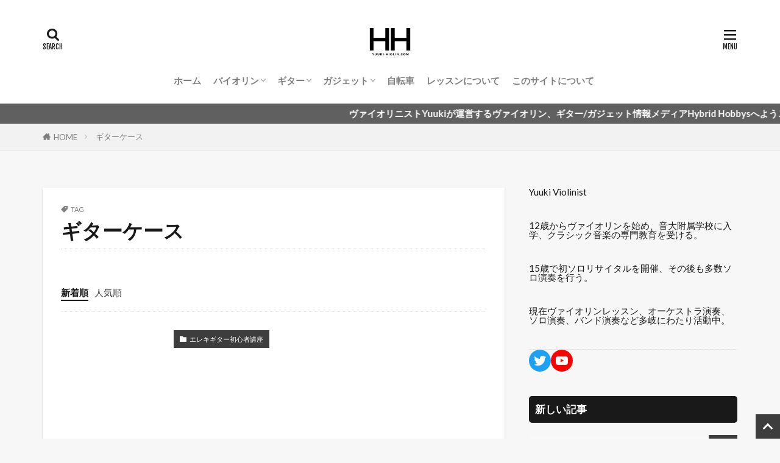

--- FILE ---
content_type: text/html; charset=UTF-8
request_url: https://yuuki-violin.com/tag/%E3%82%AE%E3%82%BF%E3%83%BC%E3%82%B1%E3%83%BC%E3%82%B9/
body_size: 28774
content:

<!DOCTYPE html>

<html lang="ja" prefix="og: http://ogp.me/ns#" class="t-html 
t-middle-pc">

<head prefix="og: http://ogp.me/ns# fb: http://ogp.me/ns/fb# article: http://ogp.me/ns/article#">
<meta charset="UTF-8">
<title>ギターケース│Hybrid Hobbys</title>
<meta name='robots' content='max-image-preview:large' />
<link rel='dns-prefetch' href='//www.googletagmanager.com' />
<link rel='dns-prefetch' href='//pagead2.googlesyndication.com' />
<link rel='stylesheet' id='dashicons-css' href='https://yuuki-violin.com/wp/wp-includes/css/dashicons.min.css?ver=6.4.7' type='text/css' media='all' />
<link rel='stylesheet' id='thickbox-css' href='https://yuuki-violin.com/wp/wp-includes/js/thickbox/thickbox.css?ver=6.4.7' type='text/css' media='all' />
<link rel='stylesheet' id='wp-block-library-css' href='https://yuuki-violin.com/wp/wp-includes/css/dist/block-library/style.min.css?ver=6.4.7' type='text/css' media='all' />
<style id='rinkerg-gutenberg-rinker-style-inline-css' type='text/css'>
.wp-block-create-block-block{background-color:#21759b;color:#fff;padding:2px}

</style>
<link rel='stylesheet' id='quads-style-css-css' href='https://yuuki-violin.com/wp/wp-content/plugins/quick-adsense-reloaded/includes/gutenberg/dist/blocks.style.build.css?ver=2.0.94.1' type='text/css' media='all' />
<style id='classic-theme-styles-inline-css' type='text/css'>
/*! This file is auto-generated */
.wp-block-button__link{color:#fff;background-color:#32373c;border-radius:9999px;box-shadow:none;text-decoration:none;padding:calc(.667em + 2px) calc(1.333em + 2px);font-size:1.125em}.wp-block-file__button{background:#32373c;color:#fff;text-decoration:none}
</style>
<style id='global-styles-inline-css' type='text/css'>
body{--wp--preset--color--black: #000000;--wp--preset--color--cyan-bluish-gray: #abb8c3;--wp--preset--color--white: #ffffff;--wp--preset--color--pale-pink: #f78da7;--wp--preset--color--vivid-red: #cf2e2e;--wp--preset--color--luminous-vivid-orange: #ff6900;--wp--preset--color--luminous-vivid-amber: #fcb900;--wp--preset--color--light-green-cyan: #7bdcb5;--wp--preset--color--vivid-green-cyan: #00d084;--wp--preset--color--pale-cyan-blue: #8ed1fc;--wp--preset--color--vivid-cyan-blue: #0693e3;--wp--preset--color--vivid-purple: #9b51e0;--wp--preset--gradient--vivid-cyan-blue-to-vivid-purple: linear-gradient(135deg,rgba(6,147,227,1) 0%,rgb(155,81,224) 100%);--wp--preset--gradient--light-green-cyan-to-vivid-green-cyan: linear-gradient(135deg,rgb(122,220,180) 0%,rgb(0,208,130) 100%);--wp--preset--gradient--luminous-vivid-amber-to-luminous-vivid-orange: linear-gradient(135deg,rgba(252,185,0,1) 0%,rgba(255,105,0,1) 100%);--wp--preset--gradient--luminous-vivid-orange-to-vivid-red: linear-gradient(135deg,rgba(255,105,0,1) 0%,rgb(207,46,46) 100%);--wp--preset--gradient--very-light-gray-to-cyan-bluish-gray: linear-gradient(135deg,rgb(238,238,238) 0%,rgb(169,184,195) 100%);--wp--preset--gradient--cool-to-warm-spectrum: linear-gradient(135deg,rgb(74,234,220) 0%,rgb(151,120,209) 20%,rgb(207,42,186) 40%,rgb(238,44,130) 60%,rgb(251,105,98) 80%,rgb(254,248,76) 100%);--wp--preset--gradient--blush-light-purple: linear-gradient(135deg,rgb(255,206,236) 0%,rgb(152,150,240) 100%);--wp--preset--gradient--blush-bordeaux: linear-gradient(135deg,rgb(254,205,165) 0%,rgb(254,45,45) 50%,rgb(107,0,62) 100%);--wp--preset--gradient--luminous-dusk: linear-gradient(135deg,rgb(255,203,112) 0%,rgb(199,81,192) 50%,rgb(65,88,208) 100%);--wp--preset--gradient--pale-ocean: linear-gradient(135deg,rgb(255,245,203) 0%,rgb(182,227,212) 50%,rgb(51,167,181) 100%);--wp--preset--gradient--electric-grass: linear-gradient(135deg,rgb(202,248,128) 0%,rgb(113,206,126) 100%);--wp--preset--gradient--midnight: linear-gradient(135deg,rgb(2,3,129) 0%,rgb(40,116,252) 100%);--wp--preset--font-size--small: 13px;--wp--preset--font-size--medium: 20px;--wp--preset--font-size--large: 36px;--wp--preset--font-size--x-large: 42px;--wp--preset--spacing--20: 0.44rem;--wp--preset--spacing--30: 0.67rem;--wp--preset--spacing--40: 1rem;--wp--preset--spacing--50: 1.5rem;--wp--preset--spacing--60: 2.25rem;--wp--preset--spacing--70: 3.38rem;--wp--preset--spacing--80: 5.06rem;--wp--preset--shadow--natural: 6px 6px 9px rgba(0, 0, 0, 0.2);--wp--preset--shadow--deep: 12px 12px 50px rgba(0, 0, 0, 0.4);--wp--preset--shadow--sharp: 6px 6px 0px rgba(0, 0, 0, 0.2);--wp--preset--shadow--outlined: 6px 6px 0px -3px rgba(255, 255, 255, 1), 6px 6px rgba(0, 0, 0, 1);--wp--preset--shadow--crisp: 6px 6px 0px rgba(0, 0, 0, 1);}:where(.is-layout-flex){gap: 0.5em;}:where(.is-layout-grid){gap: 0.5em;}body .is-layout-flow > .alignleft{float: left;margin-inline-start: 0;margin-inline-end: 2em;}body .is-layout-flow > .alignright{float: right;margin-inline-start: 2em;margin-inline-end: 0;}body .is-layout-flow > .aligncenter{margin-left: auto !important;margin-right: auto !important;}body .is-layout-constrained > .alignleft{float: left;margin-inline-start: 0;margin-inline-end: 2em;}body .is-layout-constrained > .alignright{float: right;margin-inline-start: 2em;margin-inline-end: 0;}body .is-layout-constrained > .aligncenter{margin-left: auto !important;margin-right: auto !important;}body .is-layout-constrained > :where(:not(.alignleft):not(.alignright):not(.alignfull)){max-width: var(--wp--style--global--content-size);margin-left: auto !important;margin-right: auto !important;}body .is-layout-constrained > .alignwide{max-width: var(--wp--style--global--wide-size);}body .is-layout-flex{display: flex;}body .is-layout-flex{flex-wrap: wrap;align-items: center;}body .is-layout-flex > *{margin: 0;}body .is-layout-grid{display: grid;}body .is-layout-grid > *{margin: 0;}:where(.wp-block-columns.is-layout-flex){gap: 2em;}:where(.wp-block-columns.is-layout-grid){gap: 2em;}:where(.wp-block-post-template.is-layout-flex){gap: 1.25em;}:where(.wp-block-post-template.is-layout-grid){gap: 1.25em;}.has-black-color{color: var(--wp--preset--color--black) !important;}.has-cyan-bluish-gray-color{color: var(--wp--preset--color--cyan-bluish-gray) !important;}.has-white-color{color: var(--wp--preset--color--white) !important;}.has-pale-pink-color{color: var(--wp--preset--color--pale-pink) !important;}.has-vivid-red-color{color: var(--wp--preset--color--vivid-red) !important;}.has-luminous-vivid-orange-color{color: var(--wp--preset--color--luminous-vivid-orange) !important;}.has-luminous-vivid-amber-color{color: var(--wp--preset--color--luminous-vivid-amber) !important;}.has-light-green-cyan-color{color: var(--wp--preset--color--light-green-cyan) !important;}.has-vivid-green-cyan-color{color: var(--wp--preset--color--vivid-green-cyan) !important;}.has-pale-cyan-blue-color{color: var(--wp--preset--color--pale-cyan-blue) !important;}.has-vivid-cyan-blue-color{color: var(--wp--preset--color--vivid-cyan-blue) !important;}.has-vivid-purple-color{color: var(--wp--preset--color--vivid-purple) !important;}.has-black-background-color{background-color: var(--wp--preset--color--black) !important;}.has-cyan-bluish-gray-background-color{background-color: var(--wp--preset--color--cyan-bluish-gray) !important;}.has-white-background-color{background-color: var(--wp--preset--color--white) !important;}.has-pale-pink-background-color{background-color: var(--wp--preset--color--pale-pink) !important;}.has-vivid-red-background-color{background-color: var(--wp--preset--color--vivid-red) !important;}.has-luminous-vivid-orange-background-color{background-color: var(--wp--preset--color--luminous-vivid-orange) !important;}.has-luminous-vivid-amber-background-color{background-color: var(--wp--preset--color--luminous-vivid-amber) !important;}.has-light-green-cyan-background-color{background-color: var(--wp--preset--color--light-green-cyan) !important;}.has-vivid-green-cyan-background-color{background-color: var(--wp--preset--color--vivid-green-cyan) !important;}.has-pale-cyan-blue-background-color{background-color: var(--wp--preset--color--pale-cyan-blue) !important;}.has-vivid-cyan-blue-background-color{background-color: var(--wp--preset--color--vivid-cyan-blue) !important;}.has-vivid-purple-background-color{background-color: var(--wp--preset--color--vivid-purple) !important;}.has-black-border-color{border-color: var(--wp--preset--color--black) !important;}.has-cyan-bluish-gray-border-color{border-color: var(--wp--preset--color--cyan-bluish-gray) !important;}.has-white-border-color{border-color: var(--wp--preset--color--white) !important;}.has-pale-pink-border-color{border-color: var(--wp--preset--color--pale-pink) !important;}.has-vivid-red-border-color{border-color: var(--wp--preset--color--vivid-red) !important;}.has-luminous-vivid-orange-border-color{border-color: var(--wp--preset--color--luminous-vivid-orange) !important;}.has-luminous-vivid-amber-border-color{border-color: var(--wp--preset--color--luminous-vivid-amber) !important;}.has-light-green-cyan-border-color{border-color: var(--wp--preset--color--light-green-cyan) !important;}.has-vivid-green-cyan-border-color{border-color: var(--wp--preset--color--vivid-green-cyan) !important;}.has-pale-cyan-blue-border-color{border-color: var(--wp--preset--color--pale-cyan-blue) !important;}.has-vivid-cyan-blue-border-color{border-color: var(--wp--preset--color--vivid-cyan-blue) !important;}.has-vivid-purple-border-color{border-color: var(--wp--preset--color--vivid-purple) !important;}.has-vivid-cyan-blue-to-vivid-purple-gradient-background{background: var(--wp--preset--gradient--vivid-cyan-blue-to-vivid-purple) !important;}.has-light-green-cyan-to-vivid-green-cyan-gradient-background{background: var(--wp--preset--gradient--light-green-cyan-to-vivid-green-cyan) !important;}.has-luminous-vivid-amber-to-luminous-vivid-orange-gradient-background{background: var(--wp--preset--gradient--luminous-vivid-amber-to-luminous-vivid-orange) !important;}.has-luminous-vivid-orange-to-vivid-red-gradient-background{background: var(--wp--preset--gradient--luminous-vivid-orange-to-vivid-red) !important;}.has-very-light-gray-to-cyan-bluish-gray-gradient-background{background: var(--wp--preset--gradient--very-light-gray-to-cyan-bluish-gray) !important;}.has-cool-to-warm-spectrum-gradient-background{background: var(--wp--preset--gradient--cool-to-warm-spectrum) !important;}.has-blush-light-purple-gradient-background{background: var(--wp--preset--gradient--blush-light-purple) !important;}.has-blush-bordeaux-gradient-background{background: var(--wp--preset--gradient--blush-bordeaux) !important;}.has-luminous-dusk-gradient-background{background: var(--wp--preset--gradient--luminous-dusk) !important;}.has-pale-ocean-gradient-background{background: var(--wp--preset--gradient--pale-ocean) !important;}.has-electric-grass-gradient-background{background: var(--wp--preset--gradient--electric-grass) !important;}.has-midnight-gradient-background{background: var(--wp--preset--gradient--midnight) !important;}.has-small-font-size{font-size: var(--wp--preset--font-size--small) !important;}.has-medium-font-size{font-size: var(--wp--preset--font-size--medium) !important;}.has-large-font-size{font-size: var(--wp--preset--font-size--large) !important;}.has-x-large-font-size{font-size: var(--wp--preset--font-size--x-large) !important;}
.wp-block-navigation a:where(:not(.wp-element-button)){color: inherit;}
:where(.wp-block-post-template.is-layout-flex){gap: 1.25em;}:where(.wp-block-post-template.is-layout-grid){gap: 1.25em;}
:where(.wp-block-columns.is-layout-flex){gap: 2em;}:where(.wp-block-columns.is-layout-grid){gap: 2em;}
.wp-block-pullquote{font-size: 1.5em;line-height: 1.6;}
</style>
<link rel='stylesheet' id='contact-form-7-css' href='https://yuuki-violin.com/wp/wp-content/plugins/contact-form-7/includes/css/styles.css?ver=5.9.8' type='text/css' media='all' />
<link rel='stylesheet' id='yyi_rinker_stylesheet-css' href='https://yuuki-violin.com/wp/wp-content/plugins/yyi-rinker/css/style.css?v=1.11.1&#038;ver=6.4.7' type='text/css' media='all' />
<link rel='stylesheet' id='fancybox-css' href='https://yuuki-violin.com/wp/wp-content/plugins/easy-fancybox/fancybox/1.5.4/jquery.fancybox.min.css?ver=6.4.7' type='text/css' media='screen' />
<link rel='stylesheet' id='jquery-lazyloadxt-fadein-css-css' href='//yuuki-violin.com/wp/wp-content/plugins/a3-lazy-load/assets/css/jquery.lazyloadxt.fadein.css?ver=6.4.7' type='text/css' media='all' />
<link rel='stylesheet' id='a3a3_lazy_load-css' href='//yuuki-violin.com/wp/wp-content/uploads/sass/a3_lazy_load.min.css?ver=1584358080' type='text/css' media='all' />
<style id='quads-styles-inline-css' type='text/css'>

    .quads-location ins.adsbygoogle {
        background: transparent !important;
    }.quads-location .quads_rotator_img{ opacity:1 !important;}
    .quads.quads_ad_container { display: grid; grid-template-columns: auto; grid-gap: 10px; padding: 10px; }
    .grid_image{animation: fadeIn 0.5s;-webkit-animation: fadeIn 0.5s;-moz-animation: fadeIn 0.5s;
        -o-animation: fadeIn 0.5s;-ms-animation: fadeIn 0.5s;}
    .quads-ad-label { font-size: 12px; text-align: center; color: #333;}
    .quads_click_impression { display: none;} .quads-location, .quads-ads-space{max-width:100%;} @media only screen and (max-width: 480px) { .quads-ads-space, .penci-builder-element .quads-ads-space{max-width:340px;}}
</style>
<script type="text/javascript" src="https://yuuki-violin.com/wp/wp-includes/js/jquery/jquery.min.js?ver=3.7.1" id="jquery-core-js"></script>
<script type="text/javascript" src="https://yuuki-violin.com/wp/wp-includes/js/jquery/jquery-migrate.min.js?ver=3.4.1" id="jquery-migrate-js"></script>
<script type="text/javascript" src="https://yuuki-violin.com/wp/wp-content/plugins/yyi-rinker/js/event-tracking.js?v=1.11.1" id="yyi_rinker_event_tracking_script-js"></script>

<!-- Site Kit によって追加された Google タグ（gtag.js）スニペット -->
<!-- Google アナリティクス スニペット (Site Kit が追加) -->
<script type="text/javascript" src="https://www.googletagmanager.com/gtag/js?id=GT-KF6XM5R" id="google_gtagjs-js" async></script>
<script type="text/javascript" id="google_gtagjs-js-after">
/* <![CDATA[ */
window.dataLayer = window.dataLayer || [];function gtag(){dataLayer.push(arguments);}
gtag("set","linker",{"domains":["yuuki-violin.com"]});
gtag("js", new Date());
gtag("set", "developer_id.dZTNiMT", true);
gtag("config", "GT-KF6XM5R");
/* ]]> */
</script>
<link rel="https://api.w.org/" href="https://yuuki-violin.com/wp-json/" /><link rel="alternate" type="application/json" href="https://yuuki-violin.com/wp-json/wp/v2/tags/134" /><meta name="generator" content="Site Kit by Google 1.163.0" /><div id="104263-11"><script src="//ads.themoneytizer.com/s/gen.js?type=11"></script><script src="//ads.themoneytizer.com/s/requestform.js?siteId=104263&formatId=11"></script></div><script>document.cookie = 'quads_browser_width='+screen.width;</script><!-- Analytics by WP Statistics - https://wp-statistics.com -->
<style>
.yyi-rinker-images {
    display: flex;
    justify-content: center;
    align-items: center;
    position: relative;

}
div.yyi-rinker-image img.yyi-rinker-main-img.hidden {
    display: none;
}

.yyi-rinker-images-arrow {
    cursor: pointer;
    position: absolute;
    top: 50%;
    display: block;
    margin-top: -11px;
    opacity: 0.6;
    width: 22px;
}

.yyi-rinker-images-arrow-left{
    left: -10px;
}
.yyi-rinker-images-arrow-right{
    right: -10px;
}

.yyi-rinker-images-arrow-left.hidden {
    display: none;
}

.yyi-rinker-images-arrow-right.hidden {
    display: none;
}
div.yyi-rinker-contents.yyi-rinker-design-tate  div.yyi-rinker-box{
    flex-direction: column;
}

div.yyi-rinker-contents.yyi-rinker-design-slim div.yyi-rinker-box .yyi-rinker-links {
    flex-direction: column;
}

div.yyi-rinker-contents.yyi-rinker-design-slim div.yyi-rinker-info {
    width: 100%;
}

div.yyi-rinker-contents.yyi-rinker-design-slim .yyi-rinker-title {
    text-align: center;
}

div.yyi-rinker-contents.yyi-rinker-design-slim .yyi-rinker-links {
    text-align: center;
}
div.yyi-rinker-contents.yyi-rinker-design-slim .yyi-rinker-image {
    margin: auto;
}

div.yyi-rinker-contents.yyi-rinker-design-slim div.yyi-rinker-info ul.yyi-rinker-links li {
	align-self: stretch;
}
div.yyi-rinker-contents.yyi-rinker-design-slim div.yyi-rinker-box div.yyi-rinker-info {
	padding: 0;
}
div.yyi-rinker-contents.yyi-rinker-design-slim div.yyi-rinker-box {
	flex-direction: column;
	padding: 14px 5px 0;
}

.yyi-rinker-design-slim div.yyi-rinker-box div.yyi-rinker-info {
	text-align: center;
}

.yyi-rinker-design-slim div.price-box span.price {
	display: block;
}

div.yyi-rinker-contents.yyi-rinker-design-slim div.yyi-rinker-info div.yyi-rinker-title a{
	font-size:16px;
}

div.yyi-rinker-contents.yyi-rinker-design-slim ul.yyi-rinker-links li.amazonkindlelink:before,  div.yyi-rinker-contents.yyi-rinker-design-slim ul.yyi-rinker-links li.amazonlink:before,  div.yyi-rinker-contents.yyi-rinker-design-slim ul.yyi-rinker-links li.rakutenlink:before, div.yyi-rinker-contents.yyi-rinker-design-slim ul.yyi-rinker-links li.yahoolink:before, div.yyi-rinker-contents.yyi-rinker-design-slim ul.yyi-rinker-links li.mercarilink:before {
	font-size:12px;
}

div.yyi-rinker-contents.yyi-rinker-design-slim ul.yyi-rinker-links li a {
	font-size: 13px;
}
.entry-content ul.yyi-rinker-links li {
	padding: 0;
}

div.yyi-rinker-contents .yyi-rinker-attention.attention_desing_right_ribbon {
    width: 89px;
    height: 91px;
    position: absolute;
    top: -1px;
    right: -1px;
    left: auto;
    overflow: hidden;
}

div.yyi-rinker-contents .yyi-rinker-attention.attention_desing_right_ribbon span {
    display: inline-block;
    width: 146px;
    position: absolute;
    padding: 4px 0;
    left: -13px;
    top: 12px;
    text-align: center;
    font-size: 12px;
    line-height: 24px;
    -webkit-transform: rotate(45deg);
    transform: rotate(45deg);
    box-shadow: 0 1px 3px rgba(0, 0, 0, 0.2);
}

div.yyi-rinker-contents .yyi-rinker-attention.attention_desing_right_ribbon {
    background: none;
}
.yyi-rinker-attention.attention_desing_right_ribbon .yyi-rinker-attention-after,
.yyi-rinker-attention.attention_desing_right_ribbon .yyi-rinker-attention-before{
display:none;
}
div.yyi-rinker-use-right_ribbon div.yyi-rinker-title {
    margin-right: 2rem;
}

				</style><link class="css-async" rel href="https://yuuki-violin.com/wp/wp-content/themes/the-thor/css/icon.min.css">
<link class="css-async" rel href="https://fonts.googleapis.com/css?family=Lato:100,300,400,700,900">
<link class="css-async" rel href="https://fonts.googleapis.com/css?family=Fjalla+One">
<link class="css-async" rel href="https://fonts.googleapis.com/css?family=Noto+Sans+JP:100,200,300,400,500,600,700,800,900">
<link rel="stylesheet" href="https://yuuki-violin.com/wp/wp-content/themes/the-thor/style.min.css">
<link class="css-async" rel href="https://yuuki-violin.com/wp/wp-content/themes/the-thor-child/style-user.css?1624252448">
<link rel="manifest" href="https://yuuki-violin.com/wp/wp-content/themes/the-thor/js/manifest.json">
<script src="https://ajax.googleapis.com/ajax/libs/jquery/1.12.4/jquery.min.js"></script>
<meta http-equiv="X-UA-Compatible" content="IE=edge">
<meta name="viewport" content="width=device-width, initial-scale=1, viewport-fit=cover"/>
<style>
.widget.widget_nav_menu ul.menu{border-color: rgba(61,61,61,0.15);}.widget.widget_nav_menu ul.menu li{border-color: rgba(61,61,61,0.75);}.widget.widget_nav_menu ul.menu .sub-menu li{border-color: rgba(61,61,61,0.15);}.widget.widget_nav_menu ul.menu .sub-menu li .sub-menu li:first-child{border-color: rgba(61,61,61,0.15);}.widget.widget_nav_menu ul.menu li a:hover{background-color: rgba(61,61,61,0.75);}.widget.widget_nav_menu ul.menu .current-menu-item > a{background-color: rgba(61,61,61,0.75);}.widget.widget_nav_menu ul.menu li .sub-menu li a:before {color:#3d3d3d;}.widget.widget_nav_menu ul.menu li a{background-color:#3d3d3d;}.widget.widget_nav_menu ul.menu .sub-menu a:hover{color:#3d3d3d;}.widget.widget_nav_menu ul.menu .sub-menu .current-menu-item a{color:#3d3d3d;}.widget.widget_categories ul{border-color: rgba(61,61,61,0.15);}.widget.widget_categories ul li{border-color: rgba(61,61,61,0.75);}.widget.widget_categories ul .children li{border-color: rgba(61,61,61,0.15);}.widget.widget_categories ul .children li .children li:first-child{border-color: rgba(61,61,61,0.15);}.widget.widget_categories ul li a:hover{background-color: rgba(61,61,61,0.75);}.widget.widget_categories ul .current-menu-item > a{background-color: rgba(61,61,61,0.75);}.widget.widget_categories ul li .children li a:before {color:#3d3d3d;}.widget.widget_categories ul li a{background-color:#3d3d3d;}.widget.widget_categories ul .children a:hover{color:#3d3d3d;}.widget.widget_categories ul .children .current-menu-item a{color:#3d3d3d;}.widgetSearch__input:hover{border-color:#3d3d3d;}.widgetCatTitle{background-color:#3d3d3d;}.widgetCatTitle__inner{background-color:#3d3d3d;}.widgetSearch__submit:hover{background-color:#3d3d3d;}.widgetProfile__sns{background-color:#3d3d3d;}.widget.widget_calendar .calendar_wrap tbody a:hover{background-color:#3d3d3d;}.widget ul li a:hover{color:#3d3d3d;}.widget.widget_rss .rsswidget:hover{color:#3d3d3d;}.widget.widget_tag_cloud a:hover{background-color:#3d3d3d;}.widget select:hover{border-color:#3d3d3d;}.widgetSearch__checkLabel:hover:after{border-color:#3d3d3d;}.widgetSearch__check:checked .widgetSearch__checkLabel:before, .widgetSearch__check:checked + .widgetSearch__checkLabel:before{border-color:#3d3d3d;}.widgetTab__item.current{border-top-color:#3d3d3d;}.widgetTab__item:hover{border-top-color:#3d3d3d;}.searchHead__title{background-color:#3d3d3d;}.searchHead__submit:hover{color:#3d3d3d;}.menuBtn__close:hover{color:#3d3d3d;}.menuBtn__link:hover{color:#3d3d3d;}@media only screen and (min-width: 992px){.menuBtn__link {background-color:#3d3d3d;}}.t-headerCenter .menuBtn__link:hover{color:#3d3d3d;}.searchBtn__close:hover{color:#3d3d3d;}.searchBtn__link:hover{color:#3d3d3d;}.breadcrumb__item a:hover{color:#3d3d3d;}.pager__item{color:#3d3d3d;}.pager__item:hover, .pager__item-current{background-color:#3d3d3d; color:#fff;}.page-numbers{color:#3d3d3d;}.page-numbers:hover, .page-numbers.current{background-color:#3d3d3d; color:#fff;}.pagePager__item{color:#3d3d3d;}.pagePager__item:hover, .pagePager__item-current{background-color:#3d3d3d; color:#fff;}.heading a:hover{color:#3d3d3d;}.eyecatch__cat{background-color:#3d3d3d;}.the__category{background-color:#3d3d3d;}.dateList__item a:hover{color:#3d3d3d;}.controllerFooter__item:last-child{background-color:#3d3d3d;}.controllerFooter__close{background-color:#3d3d3d;}.bottomFooter__topBtn{background-color:#3d3d3d;}.mask-color{background-color:#3d3d3d;}.mask-colorgray{background-color:#3d3d3d;}.pickup3__item{background-color:#3d3d3d;}.categoryBox__title{color:#3d3d3d;}.comments__list .comment-meta{background-color:#3d3d3d;}.comment-respond .submit{background-color:#3d3d3d;}.prevNext__pop{background-color:#3d3d3d;}.swiper-pagination-bullet-active{background-color:#3d3d3d;}.swiper-slider .swiper-button-next, .swiper-slider .swiper-container-rtl .swiper-button-prev, .swiper-slider .swiper-button-prev, .swiper-slider .swiper-container-rtl .swiper-button-next	{background-color:#3d3d3d;}body{background:#f7f7f7;}.infoHead{background-color:#606060;}.snsFooter{background-color:#3d3d3d}.widget-main .heading.heading-widget{background-color:#000000}.widget-main .heading.heading-widgetsimple{background-color:#000000}.widget-main .heading.heading-widgetsimplewide{background-color:#000000}.widget-main .heading.heading-widgetwide{background-color:#000000}.widget-main .heading.heading-widgetbottom:before{border-color:#000000}.widget-main .heading.heading-widgetborder{border-color:#000000}.widget-main .heading.heading-widgetborder::before,.widget-main .heading.heading-widgetborder::after{background-color:#000000}.widget-side .heading.heading-widget{background-color:#191919}.widget-side .heading.heading-widgetsimple{background-color:#191919}.widget-side .heading.heading-widgetsimplewide{background-color:#191919}.widget-side .heading.heading-widgetwide{background-color:#191919}.widget-side .heading.heading-widgetbottom:before{border-color:#191919}.widget-side .heading.heading-widgetborder{border-color:#191919}.widget-side .heading.heading-widgetborder::before,.widget-side .heading.heading-widgetborder::after{background-color:#191919}.widget-foot .heading.heading-widget{background-color:#191919}.widget-foot .heading.heading-widgetsimple{background-color:#191919}.widget-foot .heading.heading-widgetsimplewide{background-color:#191919}.widget-foot .heading.heading-widgetwide{background-color:#191919}.widget-foot .heading.heading-widgetbottom:before{border-color:#191919}.widget-foot .heading.heading-widgetborder{border-color:#191919}.widget-foot .heading.heading-widgetborder::before,.widget-foot .heading.heading-widgetborder::after{background-color:#191919}.widget-menu .heading.heading-widget{background-color:#3d3d3d}.widget-menu .heading.heading-widgetsimple{background-color:#3d3d3d}.widget-menu .heading.heading-widgetsimplewide{background-color:#3d3d3d}.widget-menu .heading.heading-widgetwide{background-color:#3d3d3d}.widget-menu .heading.heading-widgetbottom:before{border-color:#3d3d3d}.widget-menu .heading.heading-widgetborder{border-color:#3d3d3d}.widget-menu .heading.heading-widgetborder::before,.widget-menu .heading.heading-widgetborder::after{background-color:#3d3d3d}@media only screen and (min-width: 768px){.still {height: 600px;}}.still.still-movie .still__box{background-image:url();}@media only screen and (min-width: 768px){.still.still-movie .still__box{background-image:url();}}.pickupHead{background-color:#191919}.rankingBox__bg{background-color:#3d3d3d}.the__ribbon{background-color:#bc3531}.the__ribbon:after{border-left-color:#bc3531; border-right-color:#bc3531}.eyecatch__link.eyecatch__link-mask:hover::after{content: "READ MORE";}.eyecatch__link.eyecatch__link-maskzoom:hover::after{content: "READ MORE";}.eyecatch__link.eyecatch__link-maskzoomrotate:hover::after{content: "READ MORE";}.content .balloon .balloon__img-right div {background-image:url("https://yuuki-violin.com/wp/wp-content/uploads/2021/09/077056B9-7101-4EE1-98F6-673EDB0FBD8F_1_105_c-1.jpeg");}.postCta.u-border{border-color:#3970a2}.content .afTagBox__btnDetail{background-color:#3d3d3d;}.widget .widgetAfTag__btnDetail{background-color:#3d3d3d;}.content .afTagBox__btnAf{background-color:#3d3d3d;}.widget .widgetAfTag__btnAf{background-color:#3d3d3d;}.content a{color:#1e73be;}.phrase a{color:#1e73be;}.content .sitemap li a:hover{color:#1e73be;}.content h2 a:hover,.content h3 a:hover,.content h4 a:hover,.content h5 a:hover{color:#1e73be;}.content ul.menu li a:hover{color:#1e73be;}.content .es-LiconBox:before{background-color:#a83f3f;}.content .es-LiconCircle:before{background-color:#a83f3f;}.content .es-BTiconBox:before{background-color:#a83f3f;}.content .es-BTiconCircle:before{background-color:#a83f3f;}.content .es-BiconObi{border-color:#a83f3f;}.content .es-BiconCorner:before{background-color:#a83f3f;}.content .es-BiconCircle:before{background-color:#a83f3f;}.content .es-BmarkHatena::before{background-color:#005293;}.content .es-BmarkExcl::before{background-color:#b60105;}.content .es-BmarkQ::before{background-color:#005293;}.content .es-BmarkQ::after{border-top-color:#005293;}.content .es-BmarkA::before{color:#b60105;}.content .es-BsubTradi::before{color:#ffffff;background-color:#b60105;border-color:#b60105;}.btn__link-primary{color:#ffffff; background-color:#b2384e;}.content .btn__link-primary{color:#ffffff; background-color:#b2384e;}.searchBtn__contentInner .btn__link-search{color:#ffffff; background-color:#b2384e;}.btn__link-secondary{color:#ffffff; background-color:#b2384e;}.content .btn__link-secondary{color:#ffffff; background-color:#b2384e;}.btn__link-search{color:#ffffff; background-color:#b2384e;}.btn__link-normal{color:#b2384e;}.content .btn__link-normal{color:#b2384e;}.btn__link-normal:hover{background-color:#b2384e;}.content .btn__link-normal:hover{background-color:#b2384e;}.comments__list .comment-reply-link{color:#b2384e;}.comments__list .comment-reply-link:hover{background-color:#b2384e;}@media only screen and (min-width: 992px){.subNavi__link-pickup{color:#b2384e;}}@media only screen and (min-width: 992px){.subNavi__link-pickup:hover{background-color:#b2384e;}}.partsH2-4 h2{color:#191919;}.partsH2-4 h2::before{border-color:#b2384e;}.partsH2-4 h2::after{border-color:#d8d8d8;}.partsH3-61 h3{color:#191919;}.partsH3-61 h3::after{background-color:#b2384e;}.content h4{color:#191919}.content h5{color:#191919}.content ul > li::before{color:#a83f3f;}.content ul{color:#191919;}.content ol > li::before{color:#a83f3f; border-color:#a83f3f;}.content ol > li > ol > li::before{background-color:#a83f3f; border-color:#a83f3f;}.content ol > li > ol > li > ol > li::before{color:#a83f3f; border-color:#a83f3f;}.content ol{color:#191919;}.content .balloon .balloon__text{color:#191919; background-color:#f2f2f2;}.content .balloon .balloon__text-left:before{border-left-color:#f2f2f2;}.content .balloon .balloon__text-right:before{border-right-color:#f2f2f2;}.content .balloon-boder .balloon__text{color:#191919; background-color:#ffffff;  border-color:#d8d8d8;}.content .balloon-boder .balloon__text-left:before{border-left-color:#d8d8d8;}.content .balloon-boder .balloon__text-left:after{border-left-color:#ffffff;}.content .balloon-boder .balloon__text-right:before{border-right-color:#d8d8d8;}.content .balloon-boder .balloon__text-right:after{border-right-color:#ffffff;}.content blockquote{color:#191919; background-color:#f2f2f2;}.content blockquote::before{color:#d8d8d8;}.content table{color:#191919; border-top-color:#E5E5E5; border-left-color:#E5E5E5;}.content table th{background:#7f7f7f; color:#ffffff; ;border-right-color:#E5E5E5; border-bottom-color:#E5E5E5;}.content table td{background:#ffffff; ;border-right-color:#E5E5E5; border-bottom-color:#E5E5E5;}.content table tr:nth-child(odd) td{background-color:#f2f2f2;}
</style>

<!-- Site Kit が追加した Google AdSense メタタグ -->
<meta name="google-adsense-platform-account" content="ca-host-pub-2644536267352236">
<meta name="google-adsense-platform-domain" content="sitekit.withgoogle.com">
<!-- Site Kit が追加した End Google AdSense メタタグ -->
<noscript><style>.lazyload[data-src]{display:none !important;}</style></noscript><style>.lazyload{background-image:none !important;}.lazyload:before{background-image:none !important;}</style>
<!-- Google AdSense スニペット (Site Kit が追加) -->
<script type="text/javascript" async="async" src="https://pagead2.googlesyndication.com/pagead/js/adsbygoogle.js?client=ca-pub-7475981335822099&amp;host=ca-host-pub-2644536267352236" crossorigin="anonymous"></script>

<!-- (ここまで) Google AdSense スニペット (Site Kit が追加) -->
<link rel="icon" href="https://yuuki-violin.com/wp/wp-content/uploads/2022/01/cropped-Black-Minimal-Bold-AV-Co-Company-Service-Logo-32x32.png" sizes="32x32" />
<link rel="icon" href="https://yuuki-violin.com/wp/wp-content/uploads/2022/01/cropped-Black-Minimal-Bold-AV-Co-Company-Service-Logo-192x192.png" sizes="192x192" />
<link rel="apple-touch-icon" href="https://yuuki-violin.com/wp/wp-content/uploads/2022/01/cropped-Black-Minimal-Bold-AV-Co-Company-Service-Logo-180x180.png" />
<meta name="msapplication-TileImage" content="https://yuuki-violin.com/wp/wp-content/uploads/2022/01/cropped-Black-Minimal-Bold-AV-Co-Company-Service-Logo-270x270.png" />
		<style type="text/css" id="wp-custom-css">
			.eyecatch__link:hover img{
	transform: none;
}
@media only screen and (min-width: 500px){
.siteTitle__logo {
    height: 100px;
}}
		</style>
		<meta property="og:site_name" content="Hybrid Hobbys" />
<meta property="og:type" content="website" />
<meta property="og:title" content="ギターケース│Hybrid Hobbys" />
<meta property="og:description" content="ヴァイオリニストYuukiのブログ" />
<meta property="og:url" content="https://yuuki-violin.com/tag/%e3%82%ae%e3%82%bf%e3%83%bc%e3%82%b1%e3%83%bc%e3%82%b9/" />
<meta property="og:image" content="https://yuuki-violin.com/wp/wp-content/uploads/2022/01/Read-more-at-travel.comsouthcoast.png" />
<meta name="twitter:card" content="summary_large_image" />
<meta name="twitter:site" content="@Yuuki_VnXBRDB" />

<script>
	var froglink = window.froglink || {};
	froglink.atkey ='b4c3b96299c2820620bf1ef651337bc5';
	(function(d){var s=d.createElement('script');s.src='https://h.accesstrade.net/js/froglink/froglink_min.js';s.type="text/javascript";s.async=true;var e=d.getElementsByTagName('script')[0];e.parentNode.insertBefore(s,e);})(document);
</script>
<script async custom-element="amp-auto-ads"
        src="https://cdn.ampproject.org/v0/amp-auto-ads-0.1.js">
</script>

<!-- InMobi Choice. Consent Manager Tag v3.0 (for TCF 2.2) -->
<script type="text/javascript" async=true>
(function() {
  var host = "www.themoneytizer.com";
  var element = document.createElement('script');
  var firstScript = document.getElementsByTagName('script')[0];
  var url = 'https://cmp.inmobi.com'
    .concat('/choice/', '6Fv0cGNfc_bw8', '/', host, '/choice.js?tag_version=V3');
  var uspTries = 0;
  var uspTriesLimit = 3;
  element.async = true;
  element.type = 'text/javascript';
  element.src = url;

  firstScript.parentNode.insertBefore(element, firstScript);

  function makeStub() {
    var TCF_LOCATOR_NAME = '__tcfapiLocator';
    var queue = [];
    var win = window;
    var cmpFrame;

    function addFrame() {
      var doc = win.document;
      var otherCMP = !!(win.frames[TCF_LOCATOR_NAME]);

      if (!otherCMP) {
        if (doc.body) {
          var iframe = doc.createElement('iframe');

          iframe.style.cssText = 'display:none';
          iframe.name = TCF_LOCATOR_NAME;
          doc.body.appendChild(iframe);
        } else {
          setTimeout(addFrame, 5);
        }
      }
      return !otherCMP;
    }

    function tcfAPIHandler() {
      var gdprApplies;
      var args = arguments;

      if (!args.length) {
        return queue;
      } else if (args[0] === 'setGdprApplies') {
        if (
          args.length > 3 &&
          args[2] === 2 &&
          typeof args[3] === 'boolean'
        ) {
          gdprApplies = args[3];
          if (typeof args[2] === 'function') {
            args[2]('set', true);
          }
        }
      } else if (args[0] === 'ping') {
        var retr = {
          gdprApplies: gdprApplies,
          cmpLoaded: false,
          cmpStatus: 'stub'
        };

        if (typeof args[2] === 'function') {
          args[2](retr);
        }
      } else {
        if(args[0] === 'init' && typeof args[3] === 'object') {
          args[3] = Object.assign(args[3], { tag_version: 'V3' });
        }
        queue.push(args);
      }
    }

    function postMessageEventHandler(event) {
      var msgIsString = typeof event.data === 'string';
      var json = {};

      try {
        if (msgIsString) {
          json = JSON.parse(event.data);
        } else {
          json = event.data;
        }
      } catch (ignore) {}

      var payload = json.__tcfapiCall;

      if (payload) {
        window.__tcfapi(
          payload.command,
          payload.version,
          function(retValue, success) {
            var returnMsg = {
              __tcfapiReturn: {
                returnValue: retValue,
                success: success,
                callId: payload.callId
              }
            };
            if (msgIsString) {
              returnMsg = JSON.stringify(returnMsg);
            }
            if (event && event.source && event.source.postMessage) {
              event.source.postMessage(returnMsg, '*');
            }
          },
          payload.parameter
        );
      }
    }

    while (win) {
      try {
        if (win.frames[TCF_LOCATOR_NAME]) {
          cmpFrame = win;
          break;
        }
      } catch (ignore) {}

      if (win === window.top) {
        break;
      }
      win = win.parent;
    }
    if (!cmpFrame) {
      addFrame();
      win.__tcfapi = tcfAPIHandler;
      win.addEventListener('message', postMessageEventHandler, false);
    }
  };

  makeStub();

  var uspStubFunction = function() {
    var arg = arguments;
    if (typeof window.__uspapi !== uspStubFunction) {
      setTimeout(function() {
        if (typeof window.__uspapi !== 'undefined') {
          window.__uspapi.apply(window.__uspapi, arg);
        }
      }, 500);
    }
  };

  var checkIfUspIsReady = function() {
    uspTries++;
    if (window.__uspapi === uspStubFunction && uspTries < uspTriesLimit) {
      console.warn('USP is not accessible');
    } else {
      clearInterval(uspInterval);
    }
  };

  if (typeof window.__uspapi === 'undefined') {
    window.__uspapi = uspStubFunction;
    var uspInterval = setInterval(checkIfUspIsReady, 6000);
  }
})();
</script>
<!-- End InMobi Choice. Consent Manager Tag v3.0 (for TCF 2.2) -->
</head>
<body class="t-logoSp25 t-logoPc70 t-headerCenter t-footerFixed" id="top">
    <header class="l-header l-header-shadow"> <div class="container container-header"><p class="siteTitle"><a class="siteTitle__link" href="https://yuuki-violin.com"><img class="siteTitle__logo lazyload" src="[data-uri]" alt="Hybrid Hobbys" width="500" height="500"  data-src="https://yuuki-violin.com/wp/wp-content/uploads/2022/01/Black-Minimal-Bold-AV-Co-Company-Service-Logo.png" decoding="async" data-eio-rwidth="500" data-eio-rheight="500"><noscript><img class="siteTitle__logo" src="https://yuuki-violin.com/wp/wp-content/uploads/2022/01/Black-Minimal-Bold-AV-Co-Company-Service-Logo.png" alt="Hybrid Hobbys" width="500" height="500"  data-eio="l"></noscript>  </a></p><nav class="globalNavi"><div class="globalNavi__inner"><ul class="globalNavi__list"><li id="menu-item-3220" class="menu-item menu-item-type-custom menu-item-object-custom menu-item-home menu-item-3220"><a href="https://yuuki-violin.com">ホーム</a></li><li id="menu-item-3233" class="menu-item menu-item-type-taxonomy menu-item-object-category menu-item-has-children menu-item-3233"><a href="https://yuuki-violin.com/category/%e6%a5%bd%e5%99%a8/%e3%83%90%e3%82%a4%e3%82%aa%e3%83%aa%e3%83%b3/">バイオリン</a><ul class="sub-menu"><li id="menu-item-5164" class="menu-item menu-item-type-taxonomy menu-item-object-category menu-item-5164"><a href="https://yuuki-violin.com/category/%e6%a5%bd%e5%99%a8/%e3%83%90%e3%82%a4%e3%82%aa%e3%83%aa%e3%83%b3/%e5%bc%a6/">弦</a></li><li id="menu-item-5165" class="menu-item menu-item-type-taxonomy menu-item-object-category menu-item-5165"><a href="https://yuuki-violin.com/category/%e6%a5%bd%e5%99%a8/%e3%83%90%e3%82%a4%e3%82%aa%e3%83%aa%e3%83%b3/%e3%82%b1%e3%83%bc%e3%82%b9/">ケース</a></li></ul></li><li id="menu-item-3232" class="menu-item menu-item-type-taxonomy menu-item-object-category menu-item-has-children menu-item-3232"><a href="https://yuuki-violin.com/category/%e6%a5%bd%e5%99%a8/%e3%82%ae%e3%82%bf%e3%83%bc/">ギター</a><ul class="sub-menu"><li id="menu-item-3831" class="menu-item menu-item-type-taxonomy menu-item-object-category menu-item-3831"><a href="https://yuuki-violin.com/category/%e6%a5%bd%e5%99%a8/%e3%82%ae%e3%82%bf%e3%83%bc/%e3%82%a8%e3%83%ac%e3%82%ad%e3%82%ae%e3%82%bf%e3%83%bc%e5%88%9d%e5%bf%83%e8%80%85%e8%ac%9b%e5%ba%a7/">エレキギター初心者講座</a></li><li id="menu-item-3237" class="menu-item menu-item-type-taxonomy menu-item-object-category menu-item-3237"><a href="https://yuuki-violin.com/category/%e6%a5%bd%e5%99%a8/%e3%82%ae%e3%82%bf%e3%83%bc/kemper/">Kemper</a></li><li id="menu-item-5628" class="menu-item menu-item-type-taxonomy menu-item-object-category menu-item-5628"><a href="https://yuuki-violin.com/category/%e6%a5%bd%e5%99%a8/%e3%82%ae%e3%82%bf%e3%83%bc/fractal-fm3-%e3%82%ae%e3%82%bf%e3%83%bc/">Fractal FM3</a></li><li id="menu-item-3238" class="menu-item menu-item-type-taxonomy menu-item-object-category menu-item-3238"><a href="https://yuuki-violin.com/category/%e6%a5%bd%e5%99%a8/%e3%82%ae%e3%82%bf%e3%83%bc/hx-stomp/">HX Stomp</a></li></ul></li><li id="menu-item-3234" class="menu-item menu-item-type-taxonomy menu-item-object-category menu-item-has-children menu-item-3234"><a href="https://yuuki-violin.com/category/%e3%82%ac%e3%82%b8%e3%82%a7%e3%83%83%e3%83%88/">ガジェット</a><ul class="sub-menu"><li id="menu-item-3833" class="menu-item menu-item-type-taxonomy menu-item-object-category menu-item-3833"><a href="https://yuuki-violin.com/category/%e3%82%aa%e3%83%bc%e3%83%87%e3%82%a3%e3%82%aa/">オーディオ</a></li><li id="menu-item-3235" class="menu-item menu-item-type-taxonomy menu-item-object-category menu-item-3235"><a href="https://yuuki-violin.com/category/%e3%82%ac%e3%82%b8%e3%82%a7%e3%83%83%e3%83%88/apple%e8%a3%bd%e5%93%81/">Apple製品</a></li><li id="menu-item-3236" class="menu-item menu-item-type-taxonomy menu-item-object-category menu-item-3236"><a href="https://yuuki-violin.com/category/%e3%82%ac%e3%82%b8%e3%82%a7%e3%83%83%e3%83%88/%e3%83%91%e3%82%bd%e3%82%b3%e3%83%b3/">パソコン</a></li></ul></li><li id="menu-item-7123" class="menu-item menu-item-type-taxonomy menu-item-object-category menu-item-7123"><a href="https://yuuki-violin.com/category/%e8%87%aa%e8%bb%a2%e8%bb%8a/">自転車</a></li><li id="menu-item-7961" class="menu-item menu-item-type-custom menu-item-object-custom menu-item-7961"><a href="https://pakkun0611.wixsite.com/yuukivnst57/lesson">レッスンについて</a></li><li id="menu-item-5046" class="menu-item menu-item-type-post_type menu-item-object-page menu-item-5046"><a href="https://yuuki-violin.com/page-120/">このサイトについて</a></li></ul></div></nav><div class="searchBtn searchBtn-right ">  <input class="searchBtn__checkbox" id="searchBtn-checkbox" type="checkbox">  <label class="searchBtn__link searchBtn__link-text icon-search" for="searchBtn-checkbox"></label>  <label class="searchBtn__unshown" for="searchBtn-checkbox"></label>  <div class="searchBtn__content"> <div class="searchBtn__scroll"><label class="searchBtn__close" for="searchBtn-checkbox"><i class="icon-close"></i>CLOSE</label><div class="searchBtn__contentInner">  <aside class="widget">  <div class="widgetSearch"> <form method="get" action="https://yuuki-violin.com" target="_top">  <div class="widgetSearch__contents"> <h3 class="heading heading-tertiary">キーワード</h3> <input class="widgetSearch__input widgetSearch__input-max" type="text" name="s" placeholder="キーワードを入力" value="">  <ol class="widgetSearch__word"><li class="widgetSearch__wordItem"><a href="https://yuuki-violin.com?s=ファッション">ファッション</a></li>  <li class="widgetSearch__wordItem"><a href="https://yuuki-violin.com?s=デザイン">デザイン</a></li>  <li class="widgetSearch__wordItem"><a href="https://yuuki-violin.com?s=流行">流行</a></li></ol></div>  <div class="widgetSearch__contents"> <h3 class="heading heading-tertiary">カテゴリー</h3><select  name='cat' id='cat_696d6dd69b903' class='widgetSearch__select'><option value=''>カテゴリーを選択</option><option class="level-0" value="1">未分類</option><option class="level-0" value="2">楽器</option><option class="level-0" value="3">銘器</option><option class="level-0" value="4">ケース</option><option class="level-0" value="5">動画</option><option class="level-0" value="6">ヴァイオリニスト</option><option class="level-0" value="7">アニメ</option><option class="level-0" value="8">アイドルマスター</option><option class="level-0" value="9">エナジードリンク</option><option class="level-0" value="10">練習</option><option class="level-0" value="11">バイオリン</option><option class="level-0" value="12">音楽</option><option class="level-0" value="13">ガジェット</option><option class="level-0" value="14">オーディオ</option><option class="level-0" value="15">ファッション</option><option class="level-0" value="16">メンテナンス</option><option class="level-0" value="17">雑記</option><option class="level-0" value="38">バイク</option><option class="level-0" value="42">健康</option><option class="level-0" value="45">パソコン</option><option class="level-0" value="53">自転車</option><option class="level-0" value="64">車</option><option class="level-0" value="90">猫</option><option class="level-0" value="118">ロードバイク</option><option class="level-0" value="119">クロスバイク</option><option class="level-0" value="120">弦</option><option class="level-0" value="121">生活</option><option class="level-0" value="122">曲紹介</option><option class="level-0" value="123">Apple製品</option><option class="level-0" value="124">ギター</option><option class="level-0" value="125">アプリケーション</option><option class="level-0" value="126">ソフトウェア、ブログ</option><option class="level-0" value="127">写真、カメラ</option><option class="level-0" value="130">ゲーム</option><option class="level-0" value="137">Kemper</option><option class="level-0" value="151">HX Stomp</option><option class="level-0" value="159">ライブ</option><option class="level-0" value="192">スニーカー</option><option class="level-0" value="206">エレキギター初心者講座</option><option class="level-0" value="329">Fractal FM3</option><option class="level-0" value="330">Fractal FM3</option><option class="level-0" value="332">MERIDA RIDE400</option><option class="level-0" value="336">ピスト</option><option class="level-0" value="379">ヴァイオリン初心者講座</option></select>  </div>  <div class="widgetSearch__tag"> <h3 class="heading heading-tertiary">タグ</h3> <label><input class="widgetSearch__check" type="checkbox" name="tag[]" value="09-42" /><span class="widgetSearch__checkLabel">09-42</span></label><label><input class="widgetSearch__check" type="checkbox" name="tag[]" value="%e3%83%81%e3%83%a5%e3%83%bc%e3%83%96%e3%82%a2%e3%83%b3%e3%83%97" /><span class="widgetSearch__checkLabel">チューブアンプ</span></label><label><input class="widgetSearch__check" type="checkbox" name="tag[]" value="%e3%83%88%e3%83%ab%e3%83%86" /><span class="widgetSearch__checkLabel">トルテ</span></label><label><input class="widgetSearch__check" type="checkbox" name="tag[]" value="%e3%83%88%e3%83%a0%e3%82%a2%e3%83%b3%e3%83%80%e3%83%bc%e3%82%bd%e3%83%b3" /><span class="widgetSearch__checkLabel">トムアンダーソン</span></label><label><input class="widgetSearch__check" type="checkbox" name="tag[]" value="%e3%83%88%e3%83%9e%e3%82%b9%e3%83%86%e3%82%a3%e3%83%bc%e3%82%af" /><span class="widgetSearch__checkLabel">トマスティーク</span></label><label><input class="widgetSearch__check" type="checkbox" name="tag[]" value="%e3%83%87%e3%82%b9%e3%82%af%e5%91%a8%e3%82%8a" /><span class="widgetSearch__checkLabel">デスク周り</span></label><label><input class="widgetSearch__check" type="checkbox" name="tag[]" value="%e3%83%87%e3%82%b9%e3%82%af" /><span class="widgetSearch__checkLabel">デスク</span></label><label><input class="widgetSearch__check" type="checkbox" name="tag[]" value="%e3%83%87%e3%82%a4%e3%83%91%e3%83%83%e3%82%af" /><span class="widgetSearch__checkLabel">デイパック</span></label><label><input class="widgetSearch__check" type="checkbox" name="tag[]" value="%e3%83%80%e3%83%80%e3%83%aa%e3%82%aa" /><span class="widgetSearch__checkLabel">ダダリオ</span></label><label><input class="widgetSearch__check" type="checkbox" name="tag[]" value="%e3%83%89%e3%83%9f%e3%83%8a%e3%83%b3%e3%83%88%e3%83%bb%e3%83%97%e3%83%ad" /><span class="widgetSearch__checkLabel">ドミナント・プロ</span></label><label><input class="widgetSearch__check" type="checkbox" name="tag[]" value="%e3%83%80%e3%82%a4%e3%82%a8%e3%83%83%e3%83%88" /><span class="widgetSearch__checkLabel">ダイエット</span></label><label><input class="widgetSearch__check" type="checkbox" name="tag[]" value="%e3%82%bf%e3%83%96%e3%83%ac%e3%83%83%e3%83%88" /><span class="widgetSearch__checkLabel">タブレット</span></label><label><input class="widgetSearch__check" type="checkbox" name="tag[]" value="%e3%82%bf%e3%82%a4%e3%83%a4" /><span class="widgetSearch__checkLabel">タイヤ</span></label><label><input class="widgetSearch__check" type="checkbox" name="tag[]" value="%e3%82%bc%e3%83%8e%e3%83%96%e3%83%ac%e3%82%a4%e3%83%89" /><span class="widgetSearch__checkLabel">ゼノブレイド</span></label><label><input class="widgetSearch__check" type="checkbox" name="tag[]" value="%e3%82%bb%e3%83%83%e3%82%b7%e3%83%a7%e3%83%b3" /><span class="widgetSearch__checkLabel">セッション</span></label><label><input class="widgetSearch__check" type="checkbox" name="tag[]" value="%e3%82%b9%e3%83%94%e3%83%bc%e3%82%ab%e3%83%bc%e3%82%b9%e3%82%bf%e3%83%b3%e3%83%89" /><span class="widgetSearch__checkLabel">スピーカースタンド</span></label><label><input class="widgetSearch__check" type="checkbox" name="tag[]" value="%e3%82%b9%e3%83%94%e3%83%bc%e3%82%ab%e3%83%bc" /><span class="widgetSearch__checkLabel">スピーカー</span></label><label><input class="widgetSearch__check" type="checkbox" name="tag[]" value="%e3%83%89%e3%83%9f%e3%83%8a%e3%83%b3%e3%83%88" /><span class="widgetSearch__checkLabel">ドミナント</span></label><label><input class="widgetSearch__check" type="checkbox" name="tag[]" value="%e3%83%8a%e3%82%a4%e3%83%ad%e3%83%b3%e5%bc%a6" /><span class="widgetSearch__checkLabel">ナイロン弦</span></label><label><input class="widgetSearch__check" type="checkbox" name="tag[]" value="%e3%82%b9%e3%83%8b%e3%83%bc%e3%82%ab%e3%83%bc" /><span class="widgetSearch__checkLabel">スニーカー</span></label><label><input class="widgetSearch__check" type="checkbox" name="tag[]" value="%e3%83%91%e3%82%bd%e3%82%b3%e3%83%b3" /><span class="widgetSearch__checkLabel">パソコン</span></label><label><input class="widgetSearch__check" type="checkbox" name="tag[]" value="%e3%83%95%e3%82%a9%e3%83%b3%e3%83%88" /><span class="widgetSearch__checkLabel">フォント</span></label><label><input class="widgetSearch__check" type="checkbox" name="tag[]" value="%e3%83%95%e3%82%a3%e3%83%83%e3%83%86%e3%82%a3%e3%83%b3%e3%82%b0" /><span class="widgetSearch__checkLabel">フィッティング</span></label><label><input class="widgetSearch__check" type="checkbox" name="tag[]" value="%e3%83%94%e3%83%83%e3%82%af%e3%82%a2%e3%83%83%e3%83%97" /><span class="widgetSearch__checkLabel">ピックアップ</span></label><label><input class="widgetSearch__check" type="checkbox" name="tag[]" value="%e3%83%94%e3%83%83%e3%82%af" /><span class="widgetSearch__checkLabel">ピック</span></label><label><input class="widgetSearch__check" type="checkbox" name="tag[]" value="%e3%83%93%e3%83%bc%e3%83%8e" /><span class="widgetSearch__checkLabel">ビーノ</span></label><label><input class="widgetSearch__check" type="checkbox" name="tag[]" value="%e3%83%91%e3%82%bd%e6%8e%a2-com" /><span class="widgetSearch__checkLabel">パソ探.com</span></label><label><input class="widgetSearch__check" type="checkbox" name="tag[]" value="%e3%83%90%e3%83%b3%e3%83%89%e3%83%aa" /><span class="widgetSearch__checkLabel">バンドリ</span></label><label><input class="widgetSearch__check" type="checkbox" name="tag[]" value="%e3%83%8e%e3%83%bc%e3%82%b9%e3%83%95%e3%82%a7%e3%82%a4%e3%82%b9" /><span class="widgetSearch__checkLabel">ノースフェイス</span></label><label><input class="widgetSearch__check" type="checkbox" name="tag[]" value="%e3%83%90%e3%83%b3%e3%83%89" /><span class="widgetSearch__checkLabel">バンド</span></label><label><input class="widgetSearch__check" type="checkbox" name="tag[]" value="%e3%83%90%e3%83%b3%e3%82%aa%e3%83%95" /><span class="widgetSearch__checkLabel">バンオフ</span></label><label><input class="widgetSearch__check" type="checkbox" name="tag[]" value="%e3%83%90%e3%83%83%e3%83%8f" /><span class="widgetSearch__checkLabel">バッハ</span></label><label><input class="widgetSearch__check" type="checkbox" name="tag[]" value="%e3%83%90%e3%83%83%e3%82%af%e3%82%a2%e3%83%83%e3%83%97" /><span class="widgetSearch__checkLabel">バックアップ</span></label><label><input class="widgetSearch__check" type="checkbox" name="tag[]" value="%e3%83%90%e3%82%a6%e3%83%92%e3%83%a5%e3%83%83%e3%83%86" /><span class="widgetSearch__checkLabel">バウヒュッテ</span></label><label><input class="widgetSearch__check" type="checkbox" name="tag[]" value="%e3%83%90%e3%82%a4%e3%82%aa%e3%83%aa%e3%83%b3%e3%82%b1%e3%83%bc%e3%82%b9" /><span class="widgetSearch__checkLabel">バイオリンケース</span></label><label><input class="widgetSearch__check" type="checkbox" name="tag[]" value="%e3%83%90%e3%82%a4%e3%82%aa%e3%83%aa%e3%83%b3" /><span class="widgetSearch__checkLabel">バイオリン</span></label><label><input class="widgetSearch__check" type="checkbox" name="tag[]" value="%e3%82%b9%e3%83%8b%e3%83%bc%e3%82%ab%e3%83%bc%e3%83%a9%e3%83%83%e3%82%af" /><span class="widgetSearch__checkLabel">スニーカーラック</span></label><label><input class="widgetSearch__check" type="checkbox" name="tag[]" value="%e3%82%b9%e3%83%88%e3%83%a9%e3%83%88" /><span class="widgetSearch__checkLabel">ストラト</span></label><label><input class="widgetSearch__check" type="checkbox" name="tag[]" value="%e3%83%95%e3%83%ad%e3%82%a4%e3%83%89%e3%83%ad%e3%83%bc%e3%82%ba" /><span class="widgetSearch__checkLabel">フロイドローズ</span></label><label><input class="widgetSearch__check" type="checkbox" name="tag[]" value="%e3%82%ab%e3%82%b9%e3%82%bf%e3%83%9e%e3%82%a4%e3%82%ba" /><span class="widgetSearch__checkLabel">カスタマイズ</span></label><label><input class="widgetSearch__check" type="checkbox" name="tag[]" value="%e3%82%ad%e3%83%bc%e3%83%9c%e3%83%bc%e3%83%89" /><span class="widgetSearch__checkLabel">キーボード</span></label><label><input class="widgetSearch__check" type="checkbox" name="tag[]" value="%e3%82%ad%e3%83%bc%e3%82%b9%e3%83%bb%e3%82%b8%e3%83%a3%e3%83%ac%e3%83%83%e3%83%88" /><span class="widgetSearch__checkLabel">キース・ジャレット</span></label><label><input class="widgetSearch__check" type="checkbox" name="tag[]" value="%e3%82%ad%e3%83%a3%e3%83%83%e3%82%b7%e3%83%a5%e3%83%ac%e3%82%b9" /><span class="widgetSearch__checkLabel">キャッシュレス</span></label><label><input class="widgetSearch__check" type="checkbox" name="tag[]" value="%e3%82%ac%e3%83%83%e3%83%88%e5%bc%a6" /><span class="widgetSearch__checkLabel">ガット弦</span></label><label><input class="widgetSearch__check" type="checkbox" name="tag[]" value="%e3%82%ac%e3%82%b8%e3%82%a7%e3%83%83%e3%83%88%e3%83%9d%e3%83%bc%e3%83%81" /><span class="widgetSearch__checkLabel">ガジェットポーチ</span></label><label><input class="widgetSearch__check" type="checkbox" name="tag[]" value="%e3%82%ac%e3%82%b8%e3%82%a7%e3%83%83%e3%83%88" /><span class="widgetSearch__checkLabel">ガジェット</span></label><label><input class="widgetSearch__check" type="checkbox" name="tag[]" value="%e3%82%aa%e3%83%bc%e3%83%87%e3%82%a3%e3%82%aa" /><span class="widgetSearch__checkLabel">オーディオ</span></label><label><input class="widgetSearch__check" type="checkbox" name="tag[]" value="%e3%82%ae%e3%82%bf%e3%83%bc-%e5%a3%81%e6%8e%9b%e3%81%91" /><span class="widgetSearch__checkLabel">ギター 壁掛け</span></label><label><input class="widgetSearch__check" type="checkbox" name="tag[]" value="%e3%82%aa%e3%83%aa%e3%83%bc%e3%83%96" /><span class="widgetSearch__checkLabel">オリーブ</span></label><label><input class="widgetSearch__check" type="checkbox" name="tag[]" value="%e3%82%aa%e3%83%aa%e3%82%a8%e3%83%b3%e3%83%88" /><span class="widgetSearch__checkLabel">オリエント</span></label><label><input class="widgetSearch__check" type="checkbox" name="tag[]" value="%e3%82%aa%e3%83%a4%e3%82%a4%e3%83%87d%ef%bc%8b" /><span class="widgetSearch__checkLabel">オヤイデd＋</span></label><label><input class="widgetSearch__check" type="checkbox" name="tag[]" value="%e3%82%aa%e3%82%b7%e3%82%a2%e3%83%8a%e3%82%b9" /><span class="widgetSearch__checkLabel">オシアナス</span></label><label><input class="widgetSearch__check" type="checkbox" name="tag[]" value="%e3%82%aa%e3%82%a4%e3%83%89%e3%82%af%e3%82%b5" /><span class="widgetSearch__checkLabel">オイドクサ</span></label><label><input class="widgetSearch__check" type="checkbox" name="tag[]" value="%e3%82%a8%e3%83%b4%e3%82%a1%e3%83%94%e3%83%a9%e3%83%83%e3%83%84%e3%82%a3" /><span class="widgetSearch__checkLabel">エヴァピラッツィ</span></label><label><input class="widgetSearch__check" type="checkbox" name="tag[]" value="%e3%82%a8%e3%83%ac%e3%82%ad%e3%83%90%e3%82%a4%e3%82%aa%e3%83%aa%e3%83%b3" /><span class="widgetSearch__checkLabel">エレキバイオリン</span></label><label><input class="widgetSearch__check" type="checkbox" name="tag[]" value="%e3%82%ae%e3%82%bf%e3%83%bc" /><span class="widgetSearch__checkLabel">ギター</span></label><label><input class="widgetSearch__check" type="checkbox" name="tag[]" value="%e3%82%ae%e3%82%bf%e3%83%bc%e3%82%b1%e3%83%bc%e3%82%b9" /><span class="widgetSearch__checkLabel">ギターケース</span></label><label><input class="widgetSearch__check" type="checkbox" name="tag[]" value="%e3%82%b9%e3%83%81%e3%83%bc%e3%83%ab%e5%bc%a6" /><span class="widgetSearch__checkLabel">スチール弦</span></label><label><input class="widgetSearch__check" type="checkbox" name="tag[]" value="%e3%82%b5%e3%82%a4%e3%82%af%e3%83%aa%e3%83%b3%e3%82%b0%e3%82%b7%e3%83%a5%e3%83%bc%e3%82%ba" /><span class="widgetSearch__checkLabel">サイクリングシューズ</span></label><label><input class="widgetSearch__check" type="checkbox" name="tag[]" value="%e3%82%b9%e3%82%bf%e3%82%a1%e3%83%a9%e3%82%a4%e3%83%88" /><span class="widgetSearch__checkLabel">スタァライト</span></label><label><input class="widgetSearch__check" type="checkbox" name="tag[]" value="%e3%82%b7%e3%83%a3%e3%83%8b%e3%83%9e%e3%82%b9" /><span class="widgetSearch__checkLabel">シャニマス</span></label><label><input class="widgetSearch__check" type="checkbox" name="tag[]" value="%e3%82%b5%e3%83%bc%e3%82%b8" /><span class="widgetSearch__checkLabel">サージ</span></label><label><input class="widgetSearch__check" type="checkbox" name="tag[]" value="%e3%82%b5%e3%83%b3%e3%83%9a%e3%83%ac%e3%82%b0%e3%83%aa%e3%83%8e" /><span class="widgetSearch__checkLabel">サンペレグリノ</span></label><label><input class="widgetSearch__check" type="checkbox" name="tag[]" value="%e3%82%b5%e3%83%a9%e3%82%b5%e3%83%bc%e3%83%86" /><span class="widgetSearch__checkLabel">サラサーテ</span></label><label><input class="widgetSearch__check" type="checkbox" name="tag[]" value="%e3%82%b5%e3%82%a6%e3%83%b3%e3%83%89%e3%83%8f%e3%82%a6%e3%82%b9" /><span class="widgetSearch__checkLabel">サウンドハウス</span></label><label><input class="widgetSearch__check" type="checkbox" name="tag[]" value="%e3%82%b5%e3%82%a4%e3%82%b3%e3%83%b3" /><span class="widgetSearch__checkLabel">サイコン</span></label><label><input class="widgetSearch__check" type="checkbox" name="tag[]" value="%e3%82%b3%e3%83%bc%e3%83%86%e3%82%a3%e3%83%b3%e3%82%b0" /><span class="widgetSearch__checkLabel">コーティング</span></label><label><input class="widgetSearch__check" type="checkbox" name="tag[]" value="%e3%82%ae%e3%82%bf%e3%83%bc%e3%83%8f%e3%83%b3%e3%82%ac%e3%83%bc" /><span class="widgetSearch__checkLabel">ギターハンガー</span></label><label><input class="widgetSearch__check" type="checkbox" name="tag[]" value="%e3%82%b3%e3%83%b3%e3%83%91%e3%82%af%e3%83%88%e3%82%a8%e3%83%95%e3%82%a7%e3%82%af%e3%82%bf%e3%83%bc" /><span class="widgetSearch__checkLabel">コンパクトエフェクター</span></label><label><input class="widgetSearch__check" type="checkbox" name="tag[]" value="%e3%82%b3%e3%83%ad%e3%83%8a%e3%82%a6%e3%82%a4%e3%83%ab%e3%82%b9%e6%84%9f%e6%9f%93%e7%97%87" /><span class="widgetSearch__checkLabel">コロナウイルス感染症</span></label><label><input class="widgetSearch__check" type="checkbox" name="tag[]" value="%e3%82%b2%e3%83%bc%e3%83%a0" /><span class="widgetSearch__checkLabel">ゲーム</span></label><label><input class="widgetSearch__check" type="checkbox" name="tag[]" value="%e3%82%b2%e3%83%bc%e3%83%9f%e3%83%b3%e3%82%b0%e3%83%81%e3%82%a7%e3%82%a2" /><span class="widgetSearch__checkLabel">ゲーミングチェア</span></label><label><input class="widgetSearch__check" type="checkbox" name="tag[]" value="%e3%82%af%e3%83%ad%e3%82%b9%e3%83%90%e3%82%a4%e3%82%af" /><span class="widgetSearch__checkLabel">クロスバイク</span></label><label><input class="widgetSearch__check" type="checkbox" name="tag[]" value="%e3%82%ae%e3%83%a3%e3%83%ab%e3%82%b2" /><span class="widgetSearch__checkLabel">ギャルゲ</span></label><label><input class="widgetSearch__check" type="checkbox" name="tag[]" value="%e3%82%ae%e3%82%bf%e3%83%bc%e5%bc%a6" /><span class="widgetSearch__checkLabel">ギター弦</span></label><label><input class="widgetSearch__check" type="checkbox" name="tag[]" value="%e3%83%95%e3%83%aa%e3%83%bc%e3%82%bd%e3%83%95%e3%83%88" /><span class="widgetSearch__checkLabel">フリーソフト</span></label><label><input class="widgetSearch__check" type="checkbox" name="tag[]" value="%e3%83%96%e3%83%a9%e3%83%83%e3%82%af%e3%83%95%e3%83%a9%e3%82%a4%e3%83%87%e3%83%bc" /><span class="widgetSearch__checkLabel">ブラックフライデー</span></label><label><input class="widgetSearch__check" type="checkbox" name="tag[]" value="%e3%82%a8%e3%83%95%e3%82%a7%e3%82%af%e3%82%bf%e3%83%bc%e3%83%9c%e3%83%bc%e3%83%89" /><span class="widgetSearch__checkLabel">エフェクターボード</span></label><label><input class="widgetSearch__check" type="checkbox" name="tag[]" value="%e6%a9%9f%e6%9d%90" /><span class="widgetSearch__checkLabel">機材</span></label><label><input class="widgetSearch__check" type="checkbox" name="tag[]" value="%e6%b9%bf%e5%ba%a6" /><span class="widgetSearch__checkLabel">湿度</span></label><label><input class="widgetSearch__check" type="checkbox" name="tag[]" value="%e6%b4%97%e8%bb%8a" /><span class="widgetSearch__checkLabel">洗車</span></label><label><input class="widgetSearch__check" type="checkbox" name="tag[]" value="%e6%b0%b4" /><span class="widgetSearch__checkLabel">水</span></label><label><input class="widgetSearch__check" type="checkbox" name="tag[]" value="%e6%af%9b%e6%9b%bf%e3%81%88" /><span class="widgetSearch__checkLabel">毛替え</span></label><label><input class="widgetSearch__check" type="checkbox" name="tag[]" value="%e6%ad%aa%e3%81%bf" /><span class="widgetSearch__checkLabel">歪み</span></label><label><input class="widgetSearch__check" type="checkbox" name="tag[]" value="%e6%a9%9f%e6%9d%90%e6%95%b4%e7%90%86" /><span class="widgetSearch__checkLabel">機材整理</span></label><label><input class="widgetSearch__check" type="checkbox" name="tag[]" value="%e6%9f%93%e3%82%81q" /><span class="widgetSearch__checkLabel">染めQ</span></label><label><input class="widgetSearch__check" type="checkbox" name="tag[]" value="%e7%8c%ab" /><span class="widgetSearch__checkLabel">猫</span></label><label><input class="widgetSearch__check" type="checkbox" name="tag[]" value="%e6%9d%be%e8%84%82" /><span class="widgetSearch__checkLabel">松脂</span></label><label><input class="widgetSearch__check" type="checkbox" name="tag[]" value="%e6%9c%89%e6%96%99rig" /><span class="widgetSearch__checkLabel">有料RIG</span></label><label><input class="widgetSearch__check" type="checkbox" name="tag[]" value="%e6%9a%96%e6%88%bf" /><span class="widgetSearch__checkLabel">暖房</span></label><label><input class="widgetSearch__check" type="checkbox" name="tag[]" value="%e6%96%b0%e5%9e%8b%e3%82%b3%e3%83%ad%e3%83%8a" /><span class="widgetSearch__checkLabel">新型コロナ</span></label><label><input class="widgetSearch__check" type="checkbox" name="tag[]" value="%e6%96%b0%e4%bd%9c%e3%83%90%e3%82%a4%e3%82%aa%e3%83%aa%e3%83%b3" /><span class="widgetSearch__checkLabel">新作バイオリン</span></label><label><input class="widgetSearch__check" type="checkbox" name="tag[]" value="%e6%96%ad%e6%8d%a8%e9%9b%a2" /><span class="widgetSearch__checkLabel">断捨離</span></label><label><input class="widgetSearch__check" type="checkbox" name="tag[]" value="%e6%80%aa%e6%88%91" /><span class="widgetSearch__checkLabel">怪我</span></label><label><input class="widgetSearch__check" type="checkbox" name="tag[]" value="%e7%82%ad%e9%85%b8%e6%b0%b4" /><span class="widgetSearch__checkLabel">炭酸水</span></label><label><input class="widgetSearch__check" type="checkbox" name="tag[]" value="%e7%8c%ab%e3%82%ab%e3%83%95%e3%82%a7" /><span class="widgetSearch__checkLabel">猫カフェ</span></label><label><input class="widgetSearch__check" type="checkbox" name="tag[]" value="%e5%bc%a6%e9%ab%98" /><span class="widgetSearch__checkLabel">弦高</span></label><label><input class="widgetSearch__check" type="checkbox" name="tag[]" value="%e8%87%aa%e8%bb%a2%e8%bb%8a" /><span class="widgetSearch__checkLabel">自転車</span></label><label><input class="widgetSearch__check" type="checkbox" name="tag[]" value="%e9%a7%92" /><span class="widgetSearch__checkLabel">駒</span></label><label><input class="widgetSearch__check" type="checkbox" name="tag[]" value="%e9%9f%b3%e6%a5%bd" /><span class="widgetSearch__checkLabel">音楽</span></label><label><input class="widgetSearch__check" type="checkbox" name="tag[]" value="%e8%bb%8a" /><span class="widgetSearch__checkLabel">車</span></label><label><input class="widgetSearch__check" type="checkbox" name="tag[]" value="%e8%ad%9c%e9%9d%a2%e5%8f%b0" /><span class="widgetSearch__checkLabel">譜面台</span></label><label><input class="widgetSearch__check" type="checkbox" name="tag[]" value="%e8%a9%a6%e5%a5%8f" /><span class="widgetSearch__checkLabel">試奏</span></label><label><input class="widgetSearch__check" type="checkbox" name="tag[]" value="%e8%8d%92%e5%b7%9d%e3%82%b5%e3%82%a4%e3%82%af%e3%83%aa%e3%83%b3%e3%82%b0%e3%83%ad%e3%83%bc%e3%83%89" /><span class="widgetSearch__checkLabel">荒川サイクリングロード</span></label><label><input class="widgetSearch__check" type="checkbox" name="tag[]" value="%e8%87%aa%e5%ae%85%e3%82%b9%e3%82%bf%e3%82%b8%e3%82%aa" /><span class="widgetSearch__checkLabel">自宅スタジオ</span></label><label><input class="widgetSearch__check" type="checkbox" name="tag[]" value="%e7%9f%b3%e8%86%8f%e3%83%9c%e3%83%bc%e3%83%89%e3%80%80%e3%82%ae%e3%82%bf%e3%83%bc" /><span class="widgetSearch__checkLabel">石膏ボード　ギター</span></label><label><input class="widgetSearch__check" type="checkbox" name="tag[]" value="%e8%87%aa%e4%bd%9cpc%e8%a6%8b%e7%a9%8d%e3%82%82%e3%82%8a%e3%83%84%e3%83%bc%e3%83%ab" /><span class="widgetSearch__checkLabel">自作PC見積もりツール</span></label><label><input class="widgetSearch__check" type="checkbox" name="tag[]" value="%e8%87%aa%e4%bd%9cpc" /><span class="widgetSearch__checkLabel">自作PC</span></label><label><input class="widgetSearch__check" type="checkbox" name="tag[]" value="%e8%85%95%e6%99%82%e8%a8%88" /><span class="widgetSearch__checkLabel">腕時計</span></label><label><input class="widgetSearch__check" type="checkbox" name="tag[]" value="%e8%82%a9%e5%bd%93%e3%81%a6%e7%84%a1%e3%81%97" /><span class="widgetSearch__checkLabel">肩当て無し</span></label><label><input class="widgetSearch__check" type="checkbox" name="tag[]" value="%e8%82%a9%e5%bd%93%e3%81%a6" /><span class="widgetSearch__checkLabel">肩当て</span></label><label><input class="widgetSearch__check" type="checkbox" name="tag[]" value="%e7%a6%81%e9%85%92" /><span class="widgetSearch__checkLabel">禁酒</span></label><label><input class="widgetSearch__check" type="checkbox" name="tag[]" value="%e7%9f%b3%e8%86%8f%e3%83%9c%e3%83%bc%e3%83%89%e3%82%a2%e3%83%b3%e3%82%ab%e3%83%bc" /><span class="widgetSearch__checkLabel">石膏ボードアンカー</span></label><label><input class="widgetSearch__check" type="checkbox" name="tag[]" value="%e5%bd%a9%e6%b9%96%e9%81%93%e6%ba%80%e3%82%b0%e3%83%aa%e3%83%bc%e3%83%b3%e3%83%91%e3%83%bc%e3%82%af" /><span class="widgetSearch__checkLabel">彩湖道満グリーンパーク</span></label><label><input class="widgetSearch__check" type="checkbox" name="tag[]" value="%e5%bc%a6%e4%ba%a4%e6%8f%9b" /><span class="widgetSearch__checkLabel">弦交換</span></label><label><input class="widgetSearch__check" type="checkbox" name="tag[]" value="%e3%83%96%e3%83%ad%e3%82%b0" /><span class="widgetSearch__checkLabel">ブログ</span></label><label><input class="widgetSearch__check" type="checkbox" name="tag[]" value="%e3%83%9f%e3%82%b9%e3%83%88%e3%83%a9%e3%83%ab" /><span class="widgetSearch__checkLabel">ミストラル</span></label><label><input class="widgetSearch__check" type="checkbox" name="tag[]" value="%e3%83%a9%e3%83%bc%e3%82%bb%e3%83%b3" /><span class="widgetSearch__checkLabel">ラーセン</span></label><label><input class="widgetSearch__check" type="checkbox" name="tag[]" value="%e3%83%a9%e3%83%96%e3%83%aa%e3%82%b3" /><span class="widgetSearch__checkLabel">ラブリコ</span></label><label><input class="widgetSearch__check" type="checkbox" name="tag[]" value="%e3%83%a9%e3%83%96%e3%83%a9%e3%82%a4%e3%83%96" /><span class="widgetSearch__checkLabel">ラブライブ</span></label><label><input class="widgetSearch__check" type="checkbox" name="tag[]" value="%e3%83%a9%e3%82%a4%e3%83%96" /><span class="widgetSearch__checkLabel">ライブ</span></label><label><input class="widgetSearch__check" type="checkbox" name="tag[]" value="%e3%83%a4%e3%83%95%e3%82%aa%e3%82%af" /><span class="widgetSearch__checkLabel">ヤフオク</span></label><label><input class="widgetSearch__check" type="checkbox" name="tag[]" value="%e3%83%a2%e3%83%8b%e3%82%bf%e3%83%bc%e3%82%b9%e3%83%94%e3%83%bc%e3%82%ab%e3%83%bc" /><span class="widgetSearch__checkLabel">モニタースピーカー</span></label><label><input class="widgetSearch__check" type="checkbox" name="tag[]" value="%e3%83%9e%e3%82%a6%e3%82%b9" /><span class="widgetSearch__checkLabel">マウス</span></label><label><input class="widgetSearch__check" type="checkbox" name="tag[]" value="%e3%83%aa%e3%83%a5%e3%83%83%e3%82%af" /><span class="widgetSearch__checkLabel">リュック</span></label><label><input class="widgetSearch__check" type="checkbox" name="tag[]" value="%e3%83%9d%e3%83%aa%e3%83%bc%e3%83%9f%e3%83%a5%e3%83%bc%e3%83%88" /><span class="widgetSearch__checkLabel">ポリーミュート</span></label><label><input class="widgetSearch__check" type="checkbox" name="tag[]" value="%e3%83%9d%e3%82%bf%e3%82%a2%e3%83%b3" /><span class="widgetSearch__checkLabel">ポタアン</span></label><label><input class="widgetSearch__check" type="checkbox" name="tag[]" value="%e3%83%9c%e3%83%bc%e3%83%89" /><span class="widgetSearch__checkLabel">ボード</span></label><label><input class="widgetSearch__check" type="checkbox" name="tag[]" value="%e3%83%9c%e3%83%88%e3%83%ab%e3%82%b1%e3%83%bc%e3%82%b8" /><span class="widgetSearch__checkLabel">ボトルケージ</span></label><label><input class="widgetSearch__check" type="checkbox" name="tag[]" value="%e3%83%9a%e3%83%80%e3%83%ab" /><span class="widgetSearch__checkLabel">ペダル</span></label><label><input class="widgetSearch__check" type="checkbox" name="tag[]" value="%e3%83%98%e3%83%83%e3%83%89%e3%83%9b%e3%83%b3%e3%82%a2%e3%83%b3%e3%83%97" /><span class="widgetSearch__checkLabel">ヘッドホンアンプ</span></label><label><input class="widgetSearch__check" type="checkbox" name="tag[]" value="%e3%83%98%e3%83%83%e3%83%89%e3%83%9b%e3%83%b3" /><span class="widgetSearch__checkLabel">ヘッドホン</span></label><label><input class="widgetSearch__check" type="checkbox" name="tag[]" value="%e3%83%a9%e3%83%bc%e3%83%a1%e3%83%b3" /><span class="widgetSearch__checkLabel">ラーメン</span></label><label><input class="widgetSearch__check" type="checkbox" name="tag[]" value="%e3%83%ab%e3%83%8e%e3%83%bc%e3%83%bb%e3%82%ab%e3%83%94%e3%83%a5%e3%82%bd%e3%83%b3" /><span class="widgetSearch__checkLabel">ルノー・カピュソン</span></label><label><input class="widgetSearch__check" type="checkbox" name="tag[]" value="%e5%bc%a6" /><span class="widgetSearch__checkLabel">弦</span></label><label><input class="widgetSearch__check" type="checkbox" name="tag[]" value="%e4%ba%8b%e6%95%85" /><span class="widgetSearch__checkLabel">事故</span></label><label><input class="widgetSearch__check" type="checkbox" name="tag[]" value="%e5%bc%93" /><span class="widgetSearch__checkLabel">弓</span></label><label><input class="widgetSearch__check" type="checkbox" name="tag[]" value="%e5%ba%8f%e5%a5%8f%e3%81%a8%e3%82%bf%e3%83%a9%e3%83%b3%e3%83%86%e3%83%a9" /><span class="widgetSearch__checkLabel">序奏とタランテラ</span></label><label><input class="widgetSearch__check" type="checkbox" name="tag[]" value="%e5%b2%a9%e6%b7%b5%e8%b5%a4%e6%b0%b4%e9%96%80" /><span class="widgetSearch__checkLabel">岩淵赤水門</span></label><label><input class="widgetSearch__check" type="checkbox" name="tag[]" value="%e5%8a%a0%e6%b9%bf%e5%99%a8" /><span class="widgetSearch__checkLabel">加湿器</span></label><label><input class="widgetSearch__check" type="checkbox" name="tag[]" value="%e5%85%85%e9%9b%bb%e3%82%a2%e3%83%80%e3%83%97%e3%82%bf" /><span class="widgetSearch__checkLabel">充電アダプタ</span></label><label><input class="widgetSearch__check" type="checkbox" name="tag[]" value="%e5%81%a5%e5%ba%b7%e7%ae%a1%e7%90%86" /><span class="widgetSearch__checkLabel">健康管理</span></label><label><input class="widgetSearch__check" type="checkbox" name="tag[]" value="%e4%bf%9d%e8%ad%b7%e7%8c%ab" /><span class="widgetSearch__checkLabel">保護猫</span></label><label><input class="widgetSearch__check" type="checkbox" name="tag[]" value="%e4%b9%be%e7%87%a5" /><span class="widgetSearch__checkLabel">乾燥</span></label><label><input class="widgetSearch__check" type="checkbox" name="tag[]" value="%e3%83%ac%e3%83%83%e3%83%89%e3%83%bb%e3%83%9b%e3%83%83%e3%83%88%e3%83%bb%e3%83%81%e3%83%aa%e3%83%bb%e3%83%9a%e3%83%83%e3%83%91%e3%83%bc%e3%82%ba" /><span class="widgetSearch__checkLabel">レッド・ホット・チリ・ペッパーズ</span></label><label><input class="widgetSearch__check" type="checkbox" name="tag[]" value="%e4%b8%ad%e8%8f%af%e3%83%87%e3%82%b8%e3%82%bf%e3%83%ab%e3%82%a2%e3%83%b3%e3%83%97" /><span class="widgetSearch__checkLabel">中華デジタルアンプ</span></label><label><input class="widgetSearch__check" type="checkbox" name="tag[]" value="%e3%83%b4%e3%82%a3%e3%83%96%e3%83%a9%e3%83%bc%e3%83%88" /><span class="widgetSearch__checkLabel">ヴィブラート</span></label><label><input class="widgetSearch__check" type="checkbox" name="tag[]" value="%e3%83%b4%e3%82%a3%e3%82%b8%e3%83%a7%e3%83%b3%e3%83%bb%e3%82%bd%e3%83%ad" /><span class="widgetSearch__checkLabel">ヴィジョン・ソロ</span></label><label><input class="widgetSearch__check" type="checkbox" name="tag[]" value="%e3%83%b4%e3%82%a1%e3%82%a4%e3%82%aa%e3%83%aa%e3%83%b3-e%e7%b7%9a" /><span class="widgetSearch__checkLabel">ヴァイオリン E線</span></label><label><input class="widgetSearch__check" type="checkbox" name="tag[]" value="%e3%83%b4%e3%82%a1%e3%82%a4%e3%82%aa%e3%83%aa%e3%83%b3" /><span class="widgetSearch__checkLabel">ヴァイオリン</span></label><label><input class="widgetSearch__check" type="checkbox" name="tag[]" value="%e3%83%ad%e3%83%bc%e3%83%89%e3%83%90%e3%82%a4%e3%82%af" /><span class="widgetSearch__checkLabel">ロードバイク</span></label><label><input class="widgetSearch__check" type="checkbox" name="tag[]" value="%e3%83%ac%e3%83%93%e3%83%a5%e3%83%bc" /><span class="widgetSearch__checkLabel">レビュー</span></label><label><input class="widgetSearch__check" type="checkbox" name="tag[]" value="%e3%82%a8%e3%83%aa%e3%82%af%e3%82%b5%e3%83%bc" /><span class="widgetSearch__checkLabel">エリクサー</span></label><label><input class="widgetSearch__check" type="checkbox" name="tag[]" value="%e3%82%a8%e3%83%95%e3%82%a7%e3%82%af%e3%82%bf%e3%83%bc" /><span class="widgetSearch__checkLabel">エフェクター</span></label><label><input class="widgetSearch__check" type="checkbox" name="tag[]" value="09-46" /><span class="widgetSearch__checkLabel">09-46</span></label><label><input class="widgetSearch__check" type="checkbox" name="tag[]" value="gios" /><span class="widgetSearch__checkLabel">GIOS</span></label><label><input class="widgetSearch__check" type="checkbox" name="tag[]" value="horus" /><span class="widgetSearch__checkLabel">horus</span></label><label><input class="widgetSearch__check" type="checkbox" name="tag[]" value="hercules" /><span class="widgetSearch__checkLabel">HERCULES</span></label><label><input class="widgetSearch__check" type="checkbox" name="tag[]" value="helix" /><span class="widgetSearch__checkLabel">Helix</span></label><label><input class="widgetSearch__check" type="checkbox" name="tag[]" value="hd650" /><span class="widgetSearch__checkLabel">HD650</span></label><label><input class="widgetSearch__check" type="checkbox" name="tag[]" value="guitar" /><span class="widgetSearch__checkLabel">Guitar</span></label><label><input class="widgetSearch__check" type="checkbox" name="tag[]" value="google-playmusic" /><span class="widgetSearch__checkLabel">Google PlayMusic</span></label><label><input class="widgetSearch__check" type="checkbox" name="tag[]" value="gibson" /><span class="widgetSearch__checkLabel">Gibson</span></label><label><input class="widgetSearch__check" type="checkbox" name="tag[]" value="hx-stomp" /><span class="widgetSearch__checkLabel">HX stomp</span></label><label><input class="widgetSearch__check" type="checkbox" name="tag[]" value="gewa" /><span class="widgetSearch__checkLabel">GEWA</span></label><label><input class="widgetSearch__check" type="checkbox" name="tag[]" value="garmin" /><span class="widgetSearch__checkLabel">Garmin</span></label><label><input class="widgetSearch__check" type="checkbox" name="tag[]" value="fx-audio-d802" /><span class="widgetSearch__checkLabel">FX AUDIO D802</span></label><label><input class="widgetSearch__check" type="checkbox" name="tag[]" value="fuji-feather" /><span class="widgetSearch__checkLabel">FUJI FEATHER</span></label><label><input class="widgetSearch__check" type="checkbox" name="tag[]" value="freesoft" /><span class="widgetSearch__checkLabel">freesoft</span></label><label><input class="widgetSearch__check" type="checkbox" name="tag[]" value="fractal-fm3" /><span class="widgetSearch__checkLabel">Fractal FM3</span></label><label><input class="widgetSearch__check" type="checkbox" name="tag[]" value="fm3" /><span class="widgetSearch__checkLabel">FM3</span></label><label><input class="widgetSearch__check" type="checkbox" name="tag[]" value="hsh" /><span class="widgetSearch__checkLabel">HSH</span></label><label><input class="widgetSearch__check" type="checkbox" name="tag[]" value="hx-stomp-xl" /><span class="widgetSearch__checkLabel">HX Stomp XL</span></label><label><input class="widgetSearch__check" type="checkbox" name="tag[]" value="fenderjapan" /><span class="widgetSearch__checkLabel">FenderJapan</span></label><label><input class="widgetSearch__check" type="checkbox" name="tag[]" value="ir" /><span class="widgetSearch__checkLabel">IR</span></label><label><input class="widgetSearch__check" type="checkbox" name="tag[]" value="kemper-%e9%9b%bb%e6%b0%97%e4%bb%a3" /><span class="widgetSearch__checkLabel">Kemper 電気代</span></label><label><input class="widgetSearch__check" type="checkbox" name="tag[]" value="kemper-editor" /><span class="widgetSearch__checkLabel">Kemper Editor</span></label><label><input class="widgetSearch__check" type="checkbox" name="tag[]" value="kemper" /><span class="widgetSearch__checkLabel">kemper</span></label><label><input class="widgetSearch__check" type="checkbox" name="tag[]" value="k701" /><span class="widgetSearch__checkLabel">K701</span></label><label><input class="widgetSearch__check" type="checkbox" name="tag[]" value="j-45" /><span class="widgetSearch__checkLabel">J-45</span></label><label><input class="widgetSearch__check" type="checkbox" name="tag[]" value="island" /><span class="widgetSearch__checkLabel">ISLAND</span></label><label><input class="widgetSearch__check" type="checkbox" name="tag[]" value="iphone" /><span class="widgetSearch__checkLabel">iphone</span></label><label><input class="widgetSearch__check" type="checkbox" name="tag[]" value="ibasso" /><span class="widgetSearch__checkLabel">ibasso</span></label><label><input class="widgetSearch__check" type="checkbox" name="tag[]" value="ipad-mini6" /><span class="widgetSearch__checkLabel">iPad mini6</span></label><label><input class="widgetSearch__check" type="checkbox" name="tag[]" value="ipad" /><span class="widgetSearch__checkLabel">iPad</span></label><label><input class="widgetSearch__check" type="checkbox" name="tag[]" value="instapump-fury" /><span class="widgetSearch__checkLabel">INSTAPUMP FURY</span></label><label><input class="widgetSearch__check" type="checkbox" name="tag[]" value="incase" /><span class="widgetSearch__checkLabel">Incase</span></label><label><input class="widgetSearch__check" type="checkbox" name="tag[]" value="il-violino-magico" /><span class="widgetSearch__checkLabel">IL VIOLINO MAGICO</span></label><label><input class="widgetSearch__check" type="checkbox" name="tag[]" value="ikea" /><span class="widgetSearch__checkLabel">IKEA</span></label><label><input class="widgetSearch__check" type="checkbox" name="tag[]" value="idea1-8" /><span class="widgetSearch__checkLabel">Idea1.8</span></label><label><input class="widgetSearch__check" type="checkbox" name="tag[]" value="floyd-rose" /><span class="widgetSearch__checkLabel">Floyd Rose</span></label><label><input class="widgetSearch__check" type="checkbox" name="tag[]" value="fender" /><span class="widgetSearch__checkLabel">Fender</span></label><label><input class="widgetSearch__check" type="checkbox" name="tag[]" value="kun" /><span class="widgetSearch__checkLabel">KUN</span></label><label><input class="widgetSearch__check" type="checkbox" name="tag[]" value="akg" /><span class="widgetSearch__checkLabel">AKG</span></label><label><input class="widgetSearch__check" type="checkbox" name="tag[]" value="applemusic" /><span class="widgetSearch__checkLabel">AppleMusic</span></label><label><input class="widgetSearch__check" type="checkbox" name="tag[]" value="apple-watch" /><span class="widgetSearch__checkLabel">Apple watch</span></label><label><input class="widgetSearch__check" type="checkbox" name="tag[]" value="apple" /><span class="widgetSearch__checkLabel">Apple</span></label><label><input class="widgetSearch__check" type="checkbox" name="tag[]" value="amazon-music-hd" /><span class="widgetSearch__checkLabel">Amazon Music HD</span></label><label><input class="widgetSearch__check" type="checkbox" name="tag[]" value="amazon" /><span class="widgetSearch__checkLabel">Amazon</span></label><label><input class="widgetSearch__check" type="checkbox" name="tag[]" value="akg-k701" /><span class="widgetSearch__checkLabel">AKG K701</span></label><label><input class="widgetSearch__check" type="checkbox" name="tag[]" value="airpodspro" /><span class="widgetSearch__checkLabel">AirPodsPro</span></label><label><input class="widgetSearch__check" type="checkbox" name="tag[]" value="axe-fx-%e2%85%b1-xl" /><span class="widgetSearch__checkLabel">Axe FX Ⅱ XL+</span></label><label><input class="widgetSearch__check" type="checkbox" name="tag[]" value="airmax95" /><span class="widgetSearch__checkLabel">airmax95</span></label><label><input class="widgetSearch__check" type="checkbox" name="tag[]" value="airmax" /><span class="widgetSearch__checkLabel">airmax</span></label><label><input class="widgetSearch__check" type="checkbox" name="tag[]" value="adidas" /><span class="widgetSearch__checkLabel">adidas</span></label><label><input class="widgetSearch__check" type="checkbox" name="tag[]" value="act-of-defiance" /><span class="widgetSearch__checkLabel">Act of Defiance</span></label><label><input class="widgetSearch__check" type="checkbox" name="tag[]" value="5150" /><span class="widgetSearch__checkLabel">5150</span></label><label><input class="widgetSearch__check" type="checkbox" name="tag[]" value="2x4%e6%9d%90" /><span class="widgetSearch__checkLabel">2×4材</span></label><label><input class="widgetSearch__check" type="checkbox" name="tag[]" value="10-46" /><span class="widgetSearch__checkLabel">10-46</span></label><label><input class="widgetSearch__check" type="checkbox" name="tag[]" value="apple%e8%a3%bd%e5%93%81" /><span class="widgetSearch__checkLabel">Apple製品</span></label><label><input class="widgetSearch__check" type="checkbox" name="tag[]" value="bam" /><span class="widgetSearch__checkLabel">BAM</span></label><label><input class="widgetSearch__check" type="checkbox" name="tag[]" value="evh" /><span class="widgetSearch__checkLabel">EVH</span></label><label><input class="widgetSearch__check" type="checkbox" name="tag[]" value="codabow" /><span class="widgetSearch__checkLabel">CodaBow</span></label><label><input class="widgetSearch__check" type="checkbox" name="tag[]" value="dtm" /><span class="widgetSearch__checkLabel">dtm</span></label><label><input class="widgetSearch__check" type="checkbox" name="tag[]" value="dominant-pro" /><span class="widgetSearch__checkLabel">Dominant pro</span></label><label><input class="widgetSearch__check" type="checkbox" name="tag[]" value="dominant" /><span class="widgetSearch__checkLabel">Dominant</span></label><label><input class="widgetSearch__check" type="checkbox" name="tag[]" value="disclosure" /><span class="widgetSearch__checkLabel">Disclosure</span></label><label><input class="widgetSearch__check" type="checkbox" name="tag[]" value="cuniot-hausset" /><span class="widgetSearch__checkLabel">CUNIOT HAUSSET</span></label><label><input class="widgetSearch__check" type="checkbox" name="tag[]" value="crowson" /><span class="widgetSearch__checkLabel">Crowson</span></label><label><input class="widgetSearch__check" type="checkbox" name="tag[]" value="covid-19" /><span class="widgetSearch__checkLabel">Covid-19</span></label><label><input class="widgetSearch__check" type="checkbox" name="tag[]" value="classicpro" /><span class="widgetSearch__checkLabel">ClassicPro</span></label><label><input class="widgetSearch__check" type="checkbox" name="tag[]" value="bam-%e3%83%b4%e3%82%a1%e3%82%a4%e3%82%aa%e3%83%aa%e3%83%b3%e3%82%b1%e3%83%bc%e3%82%b9" /><span class="widgetSearch__checkLabel">BAM ヴァイオリンケース</span></label><label><input class="widgetSearch__check" type="checkbox" name="tag[]" value="chrome" /><span class="widgetSearch__checkLabel">CHROME</span></label><label><input class="widgetSearch__check" type="checkbox" name="tag[]" value="chord-mojo" /><span class="widgetSearch__checkLabel">Chord MOJO</span></label><label><input class="widgetSearch__check" type="checkbox" name="tag[]" value="casio" /><span class="widgetSearch__checkLabel">CASIO</span></label><label><input class="widgetSearch__check" type="checkbox" name="tag[]" value="caparison" /><span class="widgetSearch__checkLabel">caparison</span></label><label><input class="widgetSearch__check" type="checkbox" name="tag[]" value="bootcamp" /><span class="widgetSearch__checkLabel">BootCamp</span></label><label><input class="widgetSearch__check" type="checkbox" name="tag[]" value="bluetooth" /><span class="widgetSearch__checkLabel">Bluetooth</span></label><label><input class="widgetSearch__check" type="checkbox" name="tag[]" value="big-sur" /><span class="widgetSearch__checkLabel">Big Sur</span></label><label><input class="widgetSearch__check" type="checkbox" name="tag[]" value="krk" /><span class="widgetSearch__checkLabel">KRK</span></label><label><input class="widgetSearch__check" type="checkbox" name="tag[]" value="kyash%e3%82%ab%e3%83%bc%e3%83%89" /><span class="widgetSearch__checkLabel">Kyashカード</span></label><label><input class="widgetSearch__check" type="checkbox" name="tag[]" value="%e3%82%a8%e3%82%a2%e3%82%b3%e3%83%b3" /><span class="widgetSearch__checkLabel">エアコン</span></label><label><input class="widgetSearch__check" type="checkbox" name="tag[]" value="st62" /><span class="widgetSearch__checkLabel">ST62</span></label><label><input class="widgetSearch__check" type="checkbox" name="tag[]" value="tidal" /><span class="widgetSearch__checkLabel">TIDAL</span></label><label><input class="widgetSearch__check" type="checkbox" name="tag[]" value="switch" /><span class="widgetSearch__checkLabel">Switch</span></label><label><input class="widgetSearch__check" type="checkbox" name="tag[]" value="suhr-%e3%83%8f%e3%83%bc%e3%83%89%e3%82%b1%e3%83%bc%e3%82%b9" /><span class="widgetSearch__checkLabel">Suhr ハードケース</span></label><label><input class="widgetSearch__check" type="checkbox" name="tag[]" value="suhr-standard" /><span class="widgetSearch__checkLabel">Suhr Standard</span></label><label><input class="widgetSearch__check" type="checkbox" name="tag[]" value="suhr" /><span class="widgetSearch__checkLabel">Suhr</span></label><label><input class="widgetSearch__check" type="checkbox" name="tag[]" value="standard-s2" /><span class="widgetSearch__checkLabel">Standard S2</span></label><label><input class="widgetSearch__check" type="checkbox" name="tag[]" value="ssv" /><span class="widgetSearch__checkLabel">SSV</span></label><label><input class="widgetSearch__check" type="checkbox" name="tag[]" value="toyo" /><span class="widgetSearch__checkLabel">TOYO</span></label><label><input class="widgetSearch__check" type="checkbox" name="tag[]" value="ssh" /><span class="widgetSearch__checkLabel">SSH</span></label><label><input class="widgetSearch__check" type="checkbox" name="tag[]" value="sneakers" /><span class="widgetSearch__checkLabel">sneakers</span></label><label><input class="widgetSearch__check" type="checkbox" name="tag[]" value="sk8hi" /><span class="widgetSearch__checkLabel">SK8Hi</span></label><label><input class="widgetSearch__check" type="checkbox" name="tag[]" value="she-120" /><span class="widgetSearch__checkLabel">SHE-120</span></label><label><input class="widgetSearch__check" type="checkbox" name="tag[]" value="seymour-duncan" /><span class="widgetSearch__checkLabel">Seymour Duncan</span></label><label><input class="widgetSearch__check" type="checkbox" name="tag[]" value="sennheiser" /><span class="widgetSearch__checkLabel">SENNHEISER</span></label><label><input class="widgetSearch__check" type="checkbox" name="tag[]" value="seiko" /><span class="widgetSearch__checkLabel">SEIKO</span></label><label><input class="widgetSearch__check" type="checkbox" name="tag[]" value="tom-anderson" /><span class="widgetSearch__checkLabel">Tom Anderson</span></label><label><input class="widgetSearch__check" type="checkbox" name="tag[]" value="vans" /><span class="widgetSearch__checkLabel">VANS</span></label><label><input class="widgetSearch__check" type="checkbox" name="tag[]" value="sa1" /><span class="widgetSearch__checkLabel">sa1</span></label><label><input class="widgetSearch__check" type="checkbox" name="tag[]" value="%e3%82%a2%e3%82%b9%e3%83%88%e3%83%ad%e3%83%b3" /><span class="widgetSearch__checkLabel">アストロン</span></label><label><input class="widgetSearch__check" type="checkbox" name="tag[]" value="%e3%82%a4%e3%83%b3%e3%83%97%e3%83%ac" /><span class="widgetSearch__checkLabel">インプレ</span></label><label><input class="widgetSearch__check" type="checkbox" name="tag[]" value="%e3%82%a4%e3%83%a4%e3%83%9b%e3%83%b3" /><span class="widgetSearch__checkLabel">イヤホン</span></label><label><input class="widgetSearch__check" type="checkbox" name="tag[]" value="%e3%82%a2%e3%83%bc%e3%83%8b%e3%83%bc%e3%83%9c%e3%83%bc%e3%83%ab" /><span class="widgetSearch__checkLabel">アーニーボール</span></label><label><input class="widgetSearch__check" type="checkbox" name="tag[]" value="%e3%82%a2%e3%83%b3%e3%83%97" /><span class="widgetSearch__checkLabel">アンプ</span></label><label><input class="widgetSearch__check" type="checkbox" name="tag[]" value="%e3%82%a2%e3%83%ad%e3%83%9e" /><span class="widgetSearch__checkLabel">アロマ</span></label><label><input class="widgetSearch__check" type="checkbox" name="tag[]" value="%e3%82%a2%e3%83%ab%e3%82%b7%e3%82%a7" /><span class="widgetSearch__checkLabel">アルシェ</span></label><label><input class="widgetSearch__check" type="checkbox" name="tag[]" value="%e3%82%a2%e3%83%97%e3%83%aa" /><span class="widgetSearch__checkLabel">アプリ</span></label><label><input class="widgetSearch__check" type="checkbox" name="tag[]" value="%e3%82%a2%e3%82%b8%e3%83%a3%e3%82%b9%e3%82%bf%e3%83%bc" /><span class="widgetSearch__checkLabel">アジャスター</span></label><label><input class="widgetSearch__check" type="checkbox" name="tag[]" value="violin" /><span class="widgetSearch__checkLabel">Violin</span></label><label><input class="widgetSearch__check" type="checkbox" name="tag[]" value="%e3%82%a2%e3%82%b3%e3%82%ae" /><span class="widgetSearch__checkLabel">アコギ</span></label><label><input class="widgetSearch__check" type="checkbox" name="tag[]" value="%e3%81%82%e3%81%94%e5%bd%93%e3%81%a6" /><span class="widgetSearch__checkLabel">あご当て</span></label><label><input class="widgetSearch__check" type="checkbox" name="tag[]" value="youtube" /><span class="widgetSearch__checkLabel">youtube</span></label><label><input class="widgetSearch__check" type="checkbox" name="tag[]" value="yamaha" /><span class="widgetSearch__checkLabel">YAMAHA</span></label><label><input class="widgetSearch__check" type="checkbox" name="tag[]" value="windows" /><span class="widgetSearch__checkLabel">Windows</span></label><label><input class="widgetSearch__check" type="checkbox" name="tag[]" value="wharfedale-diamond-10-1" /><span class="widgetSearch__checkLabel">Wharfedale DIAMOND 10.1</span></label><label><input class="widgetSearch__check" type="checkbox" name="tag[]" value="viva-la-musica-diamond" /><span class="widgetSearch__checkLabel">Viva La Musica Diamond</span></label><label><input class="widgetSearch__check" type="checkbox" name="tag[]" value="sa1r" /><span class="widgetSearch__checkLabel">sa1r</span></label><label><input class="widgetSearch__check" type="checkbox" name="tag[]" value="roselia" /><span class="widgetSearch__checkLabel">Roselia</span></label><label><input class="widgetSearch__check" type="checkbox" name="tag[]" value="leqtique" /><span class="widgetSearch__checkLabel">Leqtique</span></label><label><input class="widgetSearch__check" type="checkbox" name="tag[]" value="mactype" /><span class="widgetSearch__checkLabel">MacType</span></label><label><input class="widgetSearch__check" type="checkbox" name="tag[]" value="moft" /><span class="widgetSearch__checkLabel">MOFT</span></label><label><input class="widgetSearch__check" type="checkbox" name="tag[]" value="mng" /><span class="widgetSearch__checkLabel">MNG</span></label><label><input class="widgetSearch__check" type="checkbox" name="tag[]" value="ml" /><span class="widgetSearch__checkLabel">ML</span></label><label><input class="widgetSearch__check" type="checkbox" name="tag[]" value="metro16" /><span class="widgetSearch__checkLabel">metro16</span></label><label><input class="widgetSearch__check" type="checkbox" name="tag[]" value="marshall" /><span class="widgetSearch__checkLabel">marshall</span></label><label><input class="widgetSearch__check" type="checkbox" name="tag[]" value="manhasset" /><span class="widgetSearch__checkLabel">Manhasset</span></label><label><input class="widgetSearch__check" type="checkbox" name="tag[]" value="macbookair" /><span class="widgetSearch__checkLabel">MacBookAir</span></label><label><input class="widgetSearch__check" type="checkbox" name="tag[]" value="morfonica" /><span class="widgetSearch__checkLabel">Morfonica</span></label><label><input class="widgetSearch__check" type="checkbox" name="tag[]" value="macbook-air" /><span class="widgetSearch__checkLabel">Macbook Air</span></label><label><input class="widgetSearch__check" type="checkbox" name="tag[]" value="mac" /><span class="widgetSearch__checkLabel">Mac</span></label><label><input class="widgetSearch__check" type="checkbox" name="tag[]" value="m1mac" /><span class="widgetSearch__checkLabel">M1Mac</span></label><label><input class="widgetSearch__check" type="checkbox" name="tag[]" value="m1-mac" /><span class="widgetSearch__checkLabel">M1 Mac</span></label><label><input class="widgetSearch__check" type="checkbox" name="tag[]" value="m1" /><span class="widgetSearch__checkLabel">M1</span></label><label><input class="widgetSearch__check" type="checkbox" name="tag[]" value="lorenzo-ventapane" /><span class="widgetSearch__checkLabel">Lorenzo Ventapane</span></label><label><input class="widgetSearch__check" type="checkbox" name="tag[]" value="line6" /><span class="widgetSearch__checkLabel">Line6</span></label><label><input class="widgetSearch__check" type="checkbox" name="tag[]" value="mora-qualitas" /><span class="widgetSearch__checkLabel">mora qualitas</span></label><label><input class="widgetSearch__check" type="checkbox" name="tag[]" value="mtb" /><span class="widgetSearch__checkLabel">MTB</span></label><label><input class="widgetSearch__check" type="checkbox" name="tag[]" value="rokit5" /><span class="widgetSearch__checkLabel">ROKIT5</span></label><label><input class="widgetSearch__check" type="checkbox" name="tag[]" value="pod-go" /><span class="widgetSearch__checkLabel">POD go</span></label><label><input class="widgetSearch__check" type="checkbox" name="tag[]" value="riccardo-antoniazzi" /><span class="widgetSearch__checkLabel">Riccardo Antoniazzi</span></label><label><input class="widgetSearch__check" type="checkbox" name="tag[]" value="reebok" /><span class="widgetSearch__checkLabel">Reebok</span></label><label><input class="widgetSearch__check" type="checkbox" name="tag[]" value="ras" /><span class="widgetSearch__checkLabel">RAS</span></label><label><input class="widgetSearch__check" type="checkbox" name="tag[]" value="raffaello-di-biagio" /><span class="widgetSearch__checkLabel">Raffaello Di Biagio</span></label><label><input class="widgetSearch__check" type="checkbox" name="tag[]" value="quad-cortex" /><span class="widgetSearch__checkLabel">quad cortex</span></label><label><input class="widgetSearch__check" type="checkbox" name="tag[]" value="puma" /><span class="widgetSearch__checkLabel">puma</span></label><label><input class="widgetSearch__check" type="checkbox" name="tag[]" value="ps4" /><span class="widgetSearch__checkLabel">PS4</span></label><label><input class="widgetSearch__check" type="checkbox" name="tag[]" value="philips" /><span class="widgetSearch__checkLabel">PHILIPS</span></label><label><input class="widgetSearch__check" type="checkbox" name="tag[]" value="namm-show" /><span class="widgetSearch__checkLabel">NAMM SHOW</span></label><label><input class="widgetSearch__check" type="checkbox" name="tag[]" value="pedaltrain" /><span class="widgetSearch__checkLabel">Pedaltrain</span></label><label><input class="widgetSearch__check" type="checkbox" name="tag[]" value="pc%e3%83%aa%e3%83%a5%e3%83%83%e3%82%af" /><span class="widgetSearch__checkLabel">PCリュック</span></label><label><input class="widgetSearch__check" type="checkbox" name="tag[]" value="pc" /><span class="widgetSearch__checkLabel">PC</span></label><label><input class="widgetSearch__check" type="checkbox" name="tag[]" value="os11" /><span class="widgetSearch__checkLabel">OS11</span></label><label><input class="widgetSearch__check" type="checkbox" name="tag[]" value="nintendo-switch" /><span class="widgetSearch__checkLabel">Nintendo Switch</span></label><label><input class="widgetSearch__check" type="checkbox" name="tag[]" value="nike" /><span class="widgetSearch__checkLabel">NIKE</span></label><label><input class="widgetSearch__check" type="checkbox" name="tag[]" value="neural-dsp" /><span class="widgetSearch__checkLabel">Neural dsp</span></label><label><input class="widgetSearch__check" type="checkbox" name="tag[]" value="%e9%ad%82%e6%9f%b1" /><span class="widgetSearch__checkLabel">魂柱</span></label>  </div> <div class="btn btn-search"> <button class="btn__link btn__link-search" type="submit" value="search">検索</button>  </div></form>  </div></aside></div> </div>  </div></div><div class="menuBtn ">  <input class="menuBtn__checkbox" id="menuBtn-checkbox" type="checkbox">  <label class="menuBtn__link menuBtn__link-text icon-menu" for="menuBtn-checkbox"></label>  <label class="menuBtn__unshown" for="menuBtn-checkbox"></label>  <div class="menuBtn__content"> <div class="menuBtn__scroll"><label class="menuBtn__close" for="menuBtn-checkbox"><i class="icon-close"></i>CLOSE</label><div class="menuBtn__contentInner"><nav class="menuBtn__navi"><ul class="menuBtn__naviList"><li class="menuBtn__naviItem"><a class="menuBtn__naviLink icon-twitter" href="https://twitter.com/Yuuki_VnXBRDB"></a></li><li class="menuBtn__naviItem"><a class="menuBtn__naviLink icon-youtube" href="https://www.youtube.com/channel/UC1_QZsqbY2zLOu3ecL0ZsSQ"></a></li><li class="menuBtn__naviItem"><a class="menuBtn__naviLink icon-rss" href="https://yuuki-violin.com/feed/"></a></li> </ul></nav>  <aside class="widget widget-menu widget_nav_menu"><div class="menu-menu-container"><ul id="menu-menu-1" class="menu"><li class="menu-item menu-item-type-custom menu-item-object-custom menu-item-home menu-item-3220"><a href="https://yuuki-violin.com">ホーム</a></li><li class="menu-item menu-item-type-taxonomy menu-item-object-category menu-item-has-children menu-item-3233"><a href="https://yuuki-violin.com/category/%e6%a5%bd%e5%99%a8/%e3%83%90%e3%82%a4%e3%82%aa%e3%83%aa%e3%83%b3/">バイオリン</a><ul class="sub-menu"><li class="menu-item menu-item-type-taxonomy menu-item-object-category menu-item-5164"><a href="https://yuuki-violin.com/category/%e6%a5%bd%e5%99%a8/%e3%83%90%e3%82%a4%e3%82%aa%e3%83%aa%e3%83%b3/%e5%bc%a6/">弦</a></li><li class="menu-item menu-item-type-taxonomy menu-item-object-category menu-item-5165"><a href="https://yuuki-violin.com/category/%e6%a5%bd%e5%99%a8/%e3%83%90%e3%82%a4%e3%82%aa%e3%83%aa%e3%83%b3/%e3%82%b1%e3%83%bc%e3%82%b9/">ケース</a></li></ul></li><li class="menu-item menu-item-type-taxonomy menu-item-object-category menu-item-has-children menu-item-3232"><a href="https://yuuki-violin.com/category/%e6%a5%bd%e5%99%a8/%e3%82%ae%e3%82%bf%e3%83%bc/">ギター</a><ul class="sub-menu"><li class="menu-item menu-item-type-taxonomy menu-item-object-category menu-item-3831"><a href="https://yuuki-violin.com/category/%e6%a5%bd%e5%99%a8/%e3%82%ae%e3%82%bf%e3%83%bc/%e3%82%a8%e3%83%ac%e3%82%ad%e3%82%ae%e3%82%bf%e3%83%bc%e5%88%9d%e5%bf%83%e8%80%85%e8%ac%9b%e5%ba%a7/">エレキギター初心者講座</a></li><li class="menu-item menu-item-type-taxonomy menu-item-object-category menu-item-3237"><a href="https://yuuki-violin.com/category/%e6%a5%bd%e5%99%a8/%e3%82%ae%e3%82%bf%e3%83%bc/kemper/">Kemper</a></li><li class="menu-item menu-item-type-taxonomy menu-item-object-category menu-item-5628"><a href="https://yuuki-violin.com/category/%e6%a5%bd%e5%99%a8/%e3%82%ae%e3%82%bf%e3%83%bc/fractal-fm3-%e3%82%ae%e3%82%bf%e3%83%bc/">Fractal FM3</a></li><li class="menu-item menu-item-type-taxonomy menu-item-object-category menu-item-3238"><a href="https://yuuki-violin.com/category/%e6%a5%bd%e5%99%a8/%e3%82%ae%e3%82%bf%e3%83%bc/hx-stomp/">HX Stomp</a></li></ul></li><li class="menu-item menu-item-type-taxonomy menu-item-object-category menu-item-has-children menu-item-3234"><a href="https://yuuki-violin.com/category/%e3%82%ac%e3%82%b8%e3%82%a7%e3%83%83%e3%83%88/">ガジェット</a><ul class="sub-menu"><li class="menu-item menu-item-type-taxonomy menu-item-object-category menu-item-3833"><a href="https://yuuki-violin.com/category/%e3%82%aa%e3%83%bc%e3%83%87%e3%82%a3%e3%82%aa/">オーディオ</a></li><li class="menu-item menu-item-type-taxonomy menu-item-object-category menu-item-3235"><a href="https://yuuki-violin.com/category/%e3%82%ac%e3%82%b8%e3%82%a7%e3%83%83%e3%83%88/apple%e8%a3%bd%e5%93%81/">Apple製品</a></li><li class="menu-item menu-item-type-taxonomy menu-item-object-category menu-item-3236"><a href="https://yuuki-violin.com/category/%e3%82%ac%e3%82%b8%e3%82%a7%e3%83%83%e3%83%88/%e3%83%91%e3%82%bd%e3%82%b3%e3%83%b3/">パソコン</a></li></ul></li><li class="menu-item menu-item-type-taxonomy menu-item-object-category menu-item-7123"><a href="https://yuuki-violin.com/category/%e8%87%aa%e8%bb%a2%e8%bb%8a/">自転車</a></li><li class="menu-item menu-item-type-custom menu-item-object-custom menu-item-7961"><a href="https://pakkun0611.wixsite.com/yuukivnst57/lesson">レッスンについて</a></li><li class="menu-item menu-item-type-post_type menu-item-object-page menu-item-5046"><a href="https://yuuki-violin.com/page-120/">このサイトについて</a></li></ul></div></aside></div> </div>  </div></div> </div>  </header>      <div class="l-headerBottom">  <div class="wider"><div class="infoHead">  <span class="infoHead__text"> ヴァイオリニストYuukiが運営するヴァイオリン、ギター/ガジェット情報メディアHybrid Hobbysへようこそ！　本サイトはプロモーションが含まれています。  </span></div> </div>  <div class="wider"><div class="breadcrumb"><ul class="breadcrumb__list container"><li class="breadcrumb__item icon-home"><a href="https://yuuki-violin.com">HOME</a></li><li class="breadcrumb__item breadcrumb__item-current"><a href="https://yuuki-violin.com/tag/%e3%82%ae%e3%82%bf%e3%83%bc%e3%82%b1%e3%83%bc%e3%82%b9/">ギターケース</a></li></ul></div> </div> </div>      <div class="l-wrapper">   <main class="l-main u-shadow"><div class="dividerBottom"> <div class="archiveHead"><div class="archiveHead__contents"><span class="archiveHead__subtitle"><i class="icon-tag"></i>TAG</span><h1 class="heading heading-primary cc-ft134">ギターケース</h1> </div>  </div></div><div class="dividerBottom">    <input type="radio" name="controller__viewRadio" value="viewWide" class="controller__viewRadio" id="viewWide" ><input type="radio" name="controller__viewRadio" value="viewCard" class="controller__viewRadio" id="viewCard" checked><input type="radio" name="controller__viewRadio" value="viewNormal" class="controller__viewRadio" id="viewNormal" ><ul class="controller "><li class="controller__item"><form method="get" name="newer" action="https://yuuki-violin.com/tag/%E3%82%AE%E3%82%BF%E3%83%BC%E3%82%B1%E3%83%BC%E3%82%B9/"><input type="hidden" name="sort" value="newer" /><a class="controller__link is-current" href="javascript:newer.submit()">新着順</a></form></li><li class="controller__item"><form method="get" name="popular" action="https://yuuki-violin.com/tag/%E3%82%AE%E3%82%BF%E3%83%BC%E3%82%B1%E3%83%BC%E3%82%B9/"><input type="hidden" name="sort" value="popular" /><a class="controller__link" href="javascript:popular.submit()">人気順</a></form></li></ul>     <div class="archive"> <article class="archive__item"><div class="eyecatch"> <span class="eyecatch__cat cc-bg206"><a href="https://yuuki-violin.com/category/%e6%a5%bd%e5%99%a8/%e3%82%ae%e3%82%bf%e3%83%bc/%e3%82%a8%e3%83%ac%e3%82%ad%e3%82%ae%e3%82%bf%e3%83%bc%e5%88%9d%e5%bf%83%e8%80%85%e8%ac%9b%e5%ba%a7/">エレキギター初心者講座</a></span>  <a class="eyecatch__link eyecatch__link-none" href="https://yuuki-violin.com/%e6%a5%bd%e5%99%a8/%e3%82%ae%e3%82%bf%e3%83%bc/%e3%82%a8%e3%83%ac%e3%82%ad%e3%82%ae%e3%82%bf%e3%83%bc%e3%81%ab%e3%81%8a%e3%81%99%e3%81%99%e3%82%81%e3%81%ae%e3%82%ae%e3%82%b0%e3%83%90%e3%83%83%e3%82%b0%e3%81%af%e3%81%93%e3%82%8c%e3%81%a0%ef%bc%81/"> <img width="768" height="1024" src="//yuuki-violin.com/wp/wp-content/plugins/a3-lazy-load/assets/images/lazy_placeholder.gif" data-lazy-type="image" data-src="https://yuuki-violin.com/wp/wp-content/uploads/2019/11/IMG_4648.jpg" class="lazy lazy-hidden attachment-icatch768 size-icatch768 wp-post-image" alt="" decoding="async" fetchpriority="high" /><noscript><img width="768" height="1024" src="https://yuuki-violin.com/wp/wp-content/uploads/2019/11/IMG_4648.jpg" class="attachment-icatch768 size-icatch768 wp-post-image" alt="" decoding="async" fetchpriority="high" /></noscript></a></div><div class="archive__contents"><ul class="dateList"> <li class="dateList__item icon-clock">2022年1月15日</li></ul> <h2 class="heading heading-secondary"> <a href="https://yuuki-violin.com/%e6%a5%bd%e5%99%a8/%e3%82%ae%e3%82%bf%e3%83%bc/%e3%82%a8%e3%83%ac%e3%82%ad%e3%82%ae%e3%82%bf%e3%83%bc%e3%81%ab%e3%81%8a%e3%81%99%e3%81%99%e3%82%81%e3%81%ae%e3%82%ae%e3%82%b0%e3%83%90%e3%83%83%e3%82%b0%e3%81%af%e3%81%93%e3%82%8c%e3%81%a0%ef%bc%81/">エレキギターにおすすめのギグバッグはこれだ！ランキングで紹介します【2022年1月ver】</a>  </h2>  <p class="phrase phrase-secondary">  こんにちは、Yuukiです。 自分がエレキギターを持ち運ぶときは基本的にムーラディアンのケースを使っています。 このケースは保護性能がそこそこ高い上に非常に軽く取り回しが良いです。 ただ荷物が多くカートにギターを乗せるときなどは衝撃が心配なのでSuh [&hellip;]  </p> <div class="btn btn-right"> <a class="btn__link btn__link-normal" href="https://yuuki-violin.com/%e6%a5%bd%e5%99%a8/%e3%82%ae%e3%82%bf%e3%83%bc/%e3%82%a8%e3%83%ac%e3%82%ad%e3%82%ae%e3%82%bf%e3%83%bc%e3%81%ab%e3%81%8a%e3%81%99%e3%81%99%e3%82%81%e3%81%ae%e3%82%ae%e3%82%b0%e3%83%90%e3%83%83%e3%82%b0%e3%81%af%e3%81%93%e3%82%8c%e3%81%a0%ef%bc%81/">続きを読む</a>  </div>  </div> </article><div class="archive__item archive__item-infeedPc2 "><script async src="https://pagead2.googlesyndication.com/pagead/js/adsbygoogle.js?client=ca-pub-7475981335822099"  crossorigin="anonymous"></script><ins class="adsbygoogle"  style="display:block"  data-ad-format="fluid"  data-ad-layout-key="-7r+eo+1+2-5"  data-ad-client="ca-pub-7475981335822099"  data-ad-slot="4032659219"></ins><script>  (adsbygoogle = window.adsbygoogle || []).push({});</script></div><article class="archive__item"><div class="eyecatch"> <span class="eyecatch__cat cc-bg124"><a href="https://yuuki-violin.com/category/%e6%a5%bd%e5%99%a8/%e3%82%ae%e3%82%bf%e3%83%bc/">ギター</a></span>  <a class="eyecatch__link eyecatch__link-none" href="https://yuuki-violin.com/%e6%a5%bd%e5%99%a8/kc-she-120/"> <img width="768" height="576" src="//yuuki-violin.com/wp/wp-content/plugins/a3-lazy-load/assets/images/lazy_placeholder.gif" data-lazy-type="image" data-src="https://yuuki-violin.com/wp/wp-content/uploads/2019/07/UNADJUSTEDNONRAW_thumb_1a2e.jpg" class="lazy lazy-hidden attachment-icatch768 size-icatch768 wp-post-image" alt="" decoding="async" /><noscript><img width="768" height="576" src="https://yuuki-violin.com/wp/wp-content/uploads/2019/07/UNADJUSTEDNONRAW_thumb_1a2e.jpg" class="attachment-icatch768 size-icatch768 wp-post-image" alt="" decoding="async" /></noscript></a></div><div class="archive__contents"><ul class="dateList"> <li class="dateList__item icon-clock">2019年7月4日</li></ul> <h2 class="heading heading-secondary"> <a href="https://yuuki-violin.com/%e6%a5%bd%e5%99%a8/kc-she-120/">キョーリツ（KC）の神コスパ（？）セミハードギターケース SHE-120を買ってみた</a>  </h2>  <p class="phrase phrase-secondary">  こんにちは、Yuuki(@Yuuki_st57)です。 &nbsp; 機材がたくさん入るギターケースが欲しい ギターを持ち運ぶ時、昨年の暮れに買ったムーラディアンのケースをここ最近使っていて、 軽さと取り回しの良さが非常に気に入っていました。 &nb [&hellip;]  </p> <div class="btn btn-right"> <a class="btn__link btn__link-normal" href="https://yuuki-violin.com/%e6%a5%bd%e5%99%a8/kc-she-120/">続きを読む</a>  </div>  </div> </article><article class="archive__item"><div class="eyecatch"> <span class="eyecatch__cat cc-bg124"><a href="https://yuuki-violin.com/category/%e6%a5%bd%e5%99%a8/%e3%82%ae%e3%82%bf%e3%83%bc/">ギター</a></span>  <a class="eyecatch__link eyecatch__link-none" href="https://yuuki-violin.com/%e6%a5%bd%e5%99%a8/post-1849/"> <img width="768" height="1152" src="//yuuki-violin.com/wp/wp-content/plugins/a3-lazy-load/assets/images/lazy_placeholder.gif" data-lazy-type="image" data-src="https://yuuki-violin.com/wp/wp-content/uploads/2018/12/DSC_0076.jpg" class="lazy lazy-hidden attachment-icatch768 size-icatch768 wp-post-image" alt="" decoding="async" /><noscript><img width="768" height="1152" src="https://yuuki-violin.com/wp/wp-content/uploads/2018/12/DSC_0076.jpg" class="attachment-icatch768 size-icatch768 wp-post-image" alt="" decoding="async" /></noscript></a></div><div class="archive__contents"><ul class="dateList"> <li class="dateList__item icon-clock">2018年12月25日</li></ul> <h2 class="heading heading-secondary"> <a href="https://yuuki-violin.com/%e6%a5%bd%e5%99%a8/post-1849/">MOORADIAN（ムーラディアン）LST-Single ギターケースのレビュー</a>  </h2>  <p class="phrase phrase-secondary">  以前から気になっていたMOORADIAN（ムーラディアン）のLST-Singleギターケースを購入しました。 ムーラディアンのケースは軽量かつ保護性能に優れており、プロミュージシャンを中心に使われています。 しかし国内に代理店がなく、サウンドハウスで [&hellip;]  </p> <div class="btn btn-right"> <a class="btn__link btn__link-normal" href="https://yuuki-violin.com/%e6%a5%bd%e5%99%a8/post-1849/">続きを読む</a>  </div>  </div> </article> </div>    </div> </main>  <div class="l-sidebar">  <aside class="widget widget-side  widget_block widget_text"><p>Yuuki Violinist</p></aside><aside class="widget widget-side  widget_block widget_text"><p>12歳からヴァイオリンを始め、音大附属学校に入学、クラシック音楽の専門教育を受ける。</p></aside><aside class="widget widget-side  widget_block widget_text"><p>15歳で初ソロリサイタルを開催、その後も多数ソロ演奏を行う。</p></aside><aside class="widget widget-side  widget_block widget_text"><p>現在ヴァイオリンレッスン、オーケストラ演奏、ソロ演奏、バンド演奏など多岐にわたり活動中。</p></aside><aside class="widget widget-side  widget_block"><ul class="wp-block-social-links is-layout-flex wp-block-social-links-is-layout-flex"><li class="wp-social-link wp-social-link-twitter  wp-block-social-link"><a href="https://twitter.com/Yuuki_VnXBRDB" class="wp-block-social-link-anchor"><svg width="24" height="24" viewBox="0 0 24 24" version="1.1" xmlns="http://www.w3.org/2000/svg" aria-hidden="true" focusable="false"><path d="M22.23,5.924c-0.736,0.326-1.527,0.547-2.357,0.646c0.847-0.508,1.498-1.312,1.804-2.27 c-0.793,0.47-1.671,0.812-2.606,0.996C18.324,4.498,17.257,4,16.077,4c-2.266,0-4.103,1.837-4.103,4.103 c0,0.322,0.036,0.635,0.106,0.935C8.67,8.867,5.647,7.234,3.623,4.751C3.27,5.357,3.067,6.062,3.067,6.814 c0,1.424,0.724,2.679,1.825,3.415c-0.673-0.021-1.305-0.206-1.859-0.513c0,0.017,0,0.034,0,0.052c0,1.988,1.414,3.647,3.292,4.023 c-0.344,0.094-0.707,0.144-1.081,0.144c-0.264,0-0.521-0.026-0.772-0.074c0.522,1.63,2.038,2.816,3.833,2.85 c-1.404,1.1-3.174,1.756-5.096,1.756c-0.331,0-0.658-0.019-0.979-0.057c1.816,1.164,3.973,1.843,6.29,1.843 c7.547,0,11.675-6.252,11.675-11.675c0-0.178-0.004-0.355-0.012-0.531C20.985,7.47,21.68,6.747,22.23,5.924z"></path></svg><span class="wp-block-social-link-label screen-reader-text">Twitter</span></a></li><li class="wp-social-link wp-social-link-youtube  wp-block-social-link"><a href="https://www.youtube.com/channel/UC1_QZsqbY2zLOu3ecL0ZsSQ" class="wp-block-social-link-anchor"><svg width="24" height="24" viewBox="0 0 24 24" version="1.1" xmlns="http://www.w3.org/2000/svg" aria-hidden="true" focusable="false"><path d="M21.8,8.001c0,0-0.195-1.378-0.795-1.985c-0.76-0.797-1.613-0.801-2.004-0.847c-2.799-0.202-6.997-0.202-6.997-0.202 h-0.009c0,0-4.198,0-6.997,0.202C4.608,5.216,3.756,5.22,2.995,6.016C2.395,6.623,2.2,8.001,2.2,8.001S2,9.62,2,11.238v1.517 c0,1.618,0.2,3.237,0.2,3.237s0.195,1.378,0.795,1.985c0.761,0.797,1.76,0.771,2.205,0.855c1.6,0.153,6.8,0.201,6.8,0.201 s4.203-0.006,7.001-0.209c0.391-0.047,1.243-0.051,2.004-0.847c0.6-0.607,0.795-1.985,0.795-1.985s0.2-1.618,0.2-3.237v-1.517 C22,9.62,21.8,8.001,21.8,8.001z M9.935,14.594l-0.001-5.62l5.404,2.82L9.935,14.594z"></path></svg><span class="wp-block-social-link-label screen-reader-text">YouTube</span></a></li></ul></aside><aside class="widget widget-side  widget_fit_thumbnail_archive_class"><h2 class="heading heading-widget">新しい記事</h2><ol class="widgetArchive"><li class="widgetArchive__item"><div class="eyecatch "><span class="eyecatch__cat cc-bg120"><a href="https://yuuki-violin.com/category/%e6%a5%bd%e5%99%a8/%e3%83%90%e3%82%a4%e3%82%aa%e3%83%aa%e3%83%b3/%e5%bc%a6/">弦</a></span><a class="eyecatch__link eyecatch__link-none" href="https://yuuki-violin.com/%e6%a5%bd%e5%99%a8/%e3%83%90%e3%82%a4%e3%82%aa%e3%83%aa%e3%83%b3/%e3%82%a8%e3%83%b4%e3%82%a1%e3%83%94%e3%83%a9%e3%83%83%e3%83%84%e3%82%a3%e3%83%bb%e3%83%8d%e3%82%aa%e3%81%ae%e3%83%95%e3%82%a1%e3%83%bc%e3%82%b9%e3%83%88%e3%82%a4%e3%83%b3%e3%83%97%e3%83%ac%e3%83%83/"><img width="375" height="281" src="//yuuki-violin.com/wp/wp-content/plugins/a3-lazy-load/assets/images/lazy_placeholder.gif" data-lazy-type="image" data-src="https://yuuki-violin.com/wp/wp-content/uploads/2025/10/IMG_0500-375x281.jpeg" class="lazy lazy-hidden attachment-icatch375 size-icatch375 wp-post-image" alt="" decoding="async" /><noscript><img width="375" height="281" src="//yuuki-violin.com/wp/wp-content/plugins/a3-lazy-load/assets/images/lazy_placeholder.gif" data-lazy-type="image" data-src="https://yuuki-violin.com/wp/wp-content/uploads/2025/10/IMG_0500-375x281.jpeg" class="lazy lazy-hidden attachment-icatch375 size-icatch375 wp-post-image" alt="" decoding="async" /><noscript><img width="375" height="281" src="https://yuuki-violin.com/wp/wp-content/uploads/2025/10/IMG_0500-375x281.jpeg" class="attachment-icatch375 size-icatch375 wp-post-image" alt="" decoding="async" /></noscript></noscript>  </a> </div> <div class="widgetArchive__contents">  <ul class="dateList"> <li class="dateList__item icon-clock">2025年10月17日</li> </ul>  <h3 class="heading heading-tertiary"> <a href="https://yuuki-violin.com/%e6%a5%bd%e5%99%a8/%e3%83%90%e3%82%a4%e3%82%aa%e3%83%aa%e3%83%b3/%e3%82%a8%e3%83%b4%e3%82%a1%e3%83%94%e3%83%a9%e3%83%83%e3%83%84%e3%82%a3%e3%83%bb%e3%83%8d%e3%82%aa%e3%81%ae%e3%83%95%e3%82%a1%e3%83%bc%e3%82%b9%e3%83%88%e3%82%a4%e3%83%b3%e3%83%97%e3%83%ac%e3%83%83/">エヴァピラッツィ・ネオのファーストインプレッション/エヴァピラッツィ無印との比較</a>  </h3> </div>  </li><li class="widgetArchive__item"><div class="eyecatch "><span class="eyecatch__cat cc-bg120"><a href="https://yuuki-violin.com/category/%e6%a5%bd%e5%99%a8/%e3%83%90%e3%82%a4%e3%82%aa%e3%83%aa%e3%83%b3/%e5%bc%a6/">弦</a></span><a class="eyecatch__link eyecatch__link-none" href="https://yuuki-violin.com/%e6%a5%bd%e5%99%a8/%e5%bc%a6%e6%a5%bd%e5%99%a8%e3%81%ae%e9%ab%98%e7%b4%9a%e3%82%a2%e3%82%af%e3%82%bb%e3%82%b5%e3%83%aa%e3%83%bc%e3%81%ab%e3%81%a4%e3%81%84%e3%81%a6/"> <img class="lazy lazy-hidden" src="//yuuki-violin.com/wp/wp-content/plugins/a3-lazy-load/assets/images/lazy_placeholder.gif" data-lazy-type="image" data-src="https://yuuki-violin.com/wp/wp-content/uploads/2022/01/HYBRID-HOBBYS.png" alt="NO IMAGE" ><noscript><img src="https://yuuki-violin.com/wp/wp-content/uploads/2022/01/HYBRID-HOBBYS.png" alt="NO IMAGE" ></noscript></a> </div> <div class="widgetArchive__contents">  <ul class="dateList"> <li class="dateList__item icon-clock">2025年8月7日</li> </ul>  <h3 class="heading heading-tertiary"> <a href="https://yuuki-violin.com/%e6%a5%bd%e5%99%a8/%e5%bc%a6%e6%a5%bd%e5%99%a8%e3%81%ae%e9%ab%98%e7%b4%9a%e3%82%a2%e3%82%af%e3%82%bb%e3%82%b5%e3%83%aa%e3%83%bc%e3%81%ab%e3%81%a4%e3%81%84%e3%81%a6/">弦楽器の高級アクセサリーについて</a>  </h3> </div>  </li><li class="widgetArchive__item"><div class="eyecatch "><span class="eyecatch__cat cc-bg120"><a href="https://yuuki-violin.com/category/%e6%a5%bd%e5%99%a8/%e3%83%90%e3%82%a4%e3%82%aa%e3%83%aa%e3%83%b3/%e5%bc%a6/">弦</a></span><a class="eyecatch__link eyecatch__link-none" href="https://yuuki-violin.com/%e6%a5%bd%e5%99%a8/%e3%83%90%e3%82%a4%e3%82%aa%e3%83%aa%e3%83%b3/%e5%bc%a6%e3%82%92%e8%89%b2%e3%80%85%e8%a9%a6%e3%81%97%e3%81%9f%e7%b5%90%e6%9e%9c%e3%83%89%e3%83%9f%e3%83%8a%e3%83%b3%e3%83%88%ef%bc%88%e3%81%be%e3%81%9f%e3%81%af%e3%82%aa%e3%83%aa%e3%83%bc%e3%83%96/"><img width="375" height="500" src="//yuuki-violin.com/wp/wp-content/plugins/a3-lazy-load/assets/images/lazy_placeholder.gif" data-lazy-type="image" data-src="https://yuuki-violin.com/wp/wp-content/uploads/2025/03/IMG_0612-375x500.jpeg" class="lazy lazy-hidden attachment-icatch375 size-icatch375 wp-post-image" alt="" decoding="async" /><noscript><img width="375" height="500" src="//yuuki-violin.com/wp/wp-content/plugins/a3-lazy-load/assets/images/lazy_placeholder.gif" data-lazy-type="image" data-src="https://yuuki-violin.com/wp/wp-content/uploads/2025/03/IMG_0612-375x500.jpeg" class="lazy lazy-hidden attachment-icatch375 size-icatch375 wp-post-image" alt="" decoding="async" /><noscript><img width="375" height="500" src="https://yuuki-violin.com/wp/wp-content/uploads/2025/03/IMG_0612-375x500.jpeg" class="attachment-icatch375 size-icatch375 wp-post-image" alt="" decoding="async" /></noscript></noscript>  </a> </div> <div class="widgetArchive__contents">  <ul class="dateList"> <li class="dateList__item icon-clock">2025年3月12日</li> </ul>  <h3 class="heading heading-tertiary"> <a href="https://yuuki-violin.com/%e6%a5%bd%e5%99%a8/%e3%83%90%e3%82%a4%e3%82%aa%e3%83%aa%e3%83%b3/%e5%bc%a6%e3%82%92%e8%89%b2%e3%80%85%e8%a9%a6%e3%81%97%e3%81%9f%e7%b5%90%e6%9e%9c%e3%83%89%e3%83%9f%e3%83%8a%e3%83%b3%e3%83%88%ef%bc%88%e3%81%be%e3%81%9f%e3%81%af%e3%82%aa%e3%83%aa%e3%83%bc%e3%83%96/">弦を色々試した結果ドミナント（またはオリーブ）が良かった</a>  </h3> </div>  </li><li class="widgetArchive__item"><div class="eyecatch "><span class="eyecatch__cat cc-bg127"><a href="https://yuuki-violin.com/category/%e5%86%99%e7%9c%9f%e3%80%81%e3%82%ab%e3%83%a1%e3%83%a9/">写真、カメラ</a></span><a class="eyecatch__link eyecatch__link-none" href="https://yuuki-violin.com/%e9%9b%91%e8%a8%98/%e3%82%ab%e3%83%a1%e3%83%a9%e7%86%b1%e5%86%8d%e7%87%83/"><img width="375" height="250" src="//yuuki-violin.com/wp/wp-content/plugins/a3-lazy-load/assets/images/lazy_placeholder.gif" data-lazy-type="image" data-src="https://yuuki-violin.com/wp/wp-content/uploads/2024/09/DSC06277-375x250.jpg" class="lazy lazy-hidden attachment-icatch375 size-icatch375 wp-post-image" alt="" decoding="async" /><noscript><img width="375" height="250" src="//yuuki-violin.com/wp/wp-content/plugins/a3-lazy-load/assets/images/lazy_placeholder.gif" data-lazy-type="image" data-src="https://yuuki-violin.com/wp/wp-content/uploads/2024/09/DSC06277-375x250.jpg" class="lazy lazy-hidden attachment-icatch375 size-icatch375 wp-post-image" alt="" decoding="async" /><noscript><img width="375" height="250" src="https://yuuki-violin.com/wp/wp-content/uploads/2024/09/DSC06277-375x250.jpg" class="attachment-icatch375 size-icatch375 wp-post-image" alt="" decoding="async" /></noscript></noscript>  </a> </div> <div class="widgetArchive__contents">  <ul class="dateList"> <li class="dateList__item icon-clock">2024年9月5日</li> </ul>  <h3 class="heading heading-tertiary"> <a href="https://yuuki-violin.com/%e9%9b%91%e8%a8%98/%e3%82%ab%e3%83%a1%e3%83%a9%e7%86%b1%e5%86%8d%e7%87%83/">カメラ熱再燃</a>  </h3> </div>  </li><li class="widgetArchive__item"><div class="eyecatch "><span class="eyecatch__cat cc-bg11"><a href="https://yuuki-violin.com/category/%e6%a5%bd%e5%99%a8/%e3%83%90%e3%82%a4%e3%82%aa%e3%83%aa%e3%83%b3/">バイオリン</a></span><a class="eyecatch__link eyecatch__link-none" href="https://yuuki-violin.com/%e6%a5%bd%e5%99%a8/%e3%83%90%e3%82%a4%e3%82%aa%e3%83%aa%e3%83%b3/pirastro-korfkerrest-%e8%82%a9%e5%bd%93%e3%81%a6%e3%81%ae%e3%83%ac%e3%83%93%e3%83%a5%e3%83%bc%e3%81%a8korfkerrest-luna%e3%81%a8%e3%81%ae%e6%af%94%e8%bc%83/"><img width="375" height="250" src="//yuuki-violin.com/wp/wp-content/plugins/a3-lazy-load/assets/images/lazy_placeholder.gif" data-lazy-type="image" data-src="https://yuuki-violin.com/wp/wp-content/uploads/2024/09/DSC06234-375x250.jpeg" class="lazy lazy-hidden attachment-icatch375 size-icatch375 wp-post-image" alt="" decoding="async" /><noscript><img width="375" height="250" src="//yuuki-violin.com/wp/wp-content/plugins/a3-lazy-load/assets/images/lazy_placeholder.gif" data-lazy-type="image" data-src="https://yuuki-violin.com/wp/wp-content/uploads/2024/09/DSC06234-375x250.jpeg" class="lazy lazy-hidden attachment-icatch375 size-icatch375 wp-post-image" alt="" decoding="async" /><noscript><img width="375" height="250" src="https://yuuki-violin.com/wp/wp-content/uploads/2024/09/DSC06234-375x250.jpeg" class="attachment-icatch375 size-icatch375 wp-post-image" alt="" decoding="async" /></noscript></noscript>  </a> </div> <div class="widgetArchive__contents">  <ul class="dateList"> <li class="dateList__item icon-clock">2024年9月2日</li> </ul>  <h3 class="heading heading-tertiary"> <a href="https://yuuki-violin.com/%e6%a5%bd%e5%99%a8/%e3%83%90%e3%82%a4%e3%82%aa%e3%83%aa%e3%83%b3/pirastro-korfkerrest-%e8%82%a9%e5%bd%93%e3%81%a6%e3%81%ae%e3%83%ac%e3%83%93%e3%83%a5%e3%83%bc%e3%81%a8korfkerrest-luna%e3%81%a8%e3%81%ae%e6%af%94%e8%bc%83/">PIRASTRO KorfkerRest 肩当てのレビューとKorfkerRest Lunaとの比較</a>  </h3> </div>  </li></ol></aside><aside class="widget widget-side  widget_block widget_archive"><div class="wp-block-archives-dropdown wp-block-archives"><label for="wp-block-archives-1" class="wp-block-archives__label">アーカイブ</label><select id="wp-block-archives-1" name="archive-dropdown" onchange="document.location.href=this.options[this.selectedIndex].value;"><option value="">月を選択</option><option value='https://yuuki-violin.com/2025/10/'> 2025年10月 </option><option value='https://yuuki-violin.com/2025/08/'> 2025年8月 </option><option value='https://yuuki-violin.com/2025/03/'> 2025年3月 </option><option value='https://yuuki-violin.com/2024/09/'> 2024年9月 </option><option value='https://yuuki-violin.com/2024/05/'> 2024年5月 </option><option value='https://yuuki-violin.com/2024/03/'> 2024年3月 </option><option value='https://yuuki-violin.com/2024/01/'> 2024年1月 </option><option value='https://yuuki-violin.com/2023/12/'> 2023年12月 </option><option value='https://yuuki-violin.com/2023/11/'> 2023年11月 </option><option value='https://yuuki-violin.com/2023/09/'> 2023年9月 </option><option value='https://yuuki-violin.com/2023/08/'> 2023年8月 </option><option value='https://yuuki-violin.com/2023/07/'> 2023年7月 </option><option value='https://yuuki-violin.com/2023/06/'> 2023年6月 </option><option value='https://yuuki-violin.com/2023/04/'> 2023年4月 </option><option value='https://yuuki-violin.com/2023/02/'> 2023年2月 </option><option value='https://yuuki-violin.com/2023/01/'> 2023年1月 </option><option value='https://yuuki-violin.com/2022/12/'> 2022年12月 </option><option value='https://yuuki-violin.com/2022/11/'> 2022年11月 </option><option value='https://yuuki-violin.com/2022/10/'> 2022年10月 </option><option value='https://yuuki-violin.com/2022/09/'> 2022年9月 </option><option value='https://yuuki-violin.com/2022/08/'> 2022年8月 </option><option value='https://yuuki-violin.com/2022/07/'> 2022年7月 </option><option value='https://yuuki-violin.com/2022/06/'> 2022年6月 </option><option value='https://yuuki-violin.com/2022/05/'> 2022年5月 </option><option value='https://yuuki-violin.com/2022/04/'> 2022年4月 </option><option value='https://yuuki-violin.com/2022/03/'> 2022年3月 </option><option value='https://yuuki-violin.com/2022/02/'> 2022年2月 </option><option value='https://yuuki-violin.com/2022/01/'> 2022年1月 </option><option value='https://yuuki-violin.com/2021/12/'> 2021年12月 </option><option value='https://yuuki-violin.com/2021/11/'> 2021年11月 </option><option value='https://yuuki-violin.com/2021/10/'> 2021年10月 </option><option value='https://yuuki-violin.com/2021/09/'> 2021年9月 </option><option value='https://yuuki-violin.com/2021/08/'> 2021年8月 </option><option value='https://yuuki-violin.com/2021/07/'> 2021年7月 </option><option value='https://yuuki-violin.com/2021/06/'> 2021年6月 </option><option value='https://yuuki-violin.com/2021/05/'> 2021年5月 </option><option value='https://yuuki-violin.com/2021/04/'> 2021年4月 </option><option value='https://yuuki-violin.com/2021/03/'> 2021年3月 </option><option value='https://yuuki-violin.com/2021/02/'> 2021年2月 </option><option value='https://yuuki-violin.com/2021/01/'> 2021年1月 </option><option value='https://yuuki-violin.com/2020/12/'> 2020年12月 </option><option value='https://yuuki-violin.com/2020/11/'> 2020年11月 </option><option value='https://yuuki-violin.com/2020/10/'> 2020年10月 </option><option value='https://yuuki-violin.com/2020/09/'> 2020年9月 </option><option value='https://yuuki-violin.com/2020/08/'> 2020年8月 </option><option value='https://yuuki-violin.com/2020/07/'> 2020年7月 </option><option value='https://yuuki-violin.com/2020/06/'> 2020年6月 </option><option value='https://yuuki-violin.com/2020/05/'> 2020年5月 </option><option value='https://yuuki-violin.com/2020/04/'> 2020年4月 </option><option value='https://yuuki-violin.com/2020/03/'> 2020年3月 </option><option value='https://yuuki-violin.com/2020/02/'> 2020年2月 </option><option value='https://yuuki-violin.com/2020/01/'> 2020年1月 </option><option value='https://yuuki-violin.com/2019/12/'> 2019年12月 </option><option value='https://yuuki-violin.com/2019/11/'> 2019年11月 </option><option value='https://yuuki-violin.com/2019/09/'> 2019年9月 </option><option value='https://yuuki-violin.com/2019/08/'> 2019年8月 </option><option value='https://yuuki-violin.com/2019/07/'> 2019年7月 </option><option value='https://yuuki-violin.com/2019/06/'> 2019年6月 </option><option value='https://yuuki-violin.com/2019/05/'> 2019年5月 </option><option value='https://yuuki-violin.com/2019/04/'> 2019年4月 </option><option value='https://yuuki-violin.com/2019/03/'> 2019年3月 </option><option value='https://yuuki-violin.com/2019/02/'> 2019年2月 </option><option value='https://yuuki-violin.com/2019/01/'> 2019年1月 </option><option value='https://yuuki-violin.com/2018/12/'> 2018年12月 </option><option value='https://yuuki-violin.com/2018/11/'> 2018年11月 </option><option value='https://yuuki-violin.com/2018/10/'> 2018年10月 </option><option value='https://yuuki-violin.com/2018/09/'> 2018年9月 </option><option value='https://yuuki-violin.com/2018/08/'> 2018年8月 </option><option value='https://yuuki-violin.com/2018/07/'> 2018年7月 </option><option value='https://yuuki-violin.com/2018/06/'> 2018年6月 </option><option value='https://yuuki-violin.com/2018/05/'> 2018年5月 </option><option value='https://yuuki-violin.com/2018/04/'> 2018年4月 </option><option value='https://yuuki-violin.com/2018/03/'> 2018年3月 </option><option value='https://yuuki-violin.com/2018/02/'> 2018年2月 </option><option value='https://yuuki-violin.com/2018/01/'> 2018年1月 </option><option value='https://yuuki-violin.com/2017/12/'> 2017年12月 </option><option value='https://yuuki-violin.com/2017/11/'> 2017年11月 </option><option value='https://yuuki-violin.com/2017/07/'> 2017年7月 </option><option value='https://yuuki-violin.com/2017/06/'> 2017年6月 </option><option value='https://yuuki-violin.com/2017/05/'> 2017年5月 </option><option value='https://yuuki-violin.com/2017/03/'> 2017年3月 </option><option value='https://yuuki-violin.com/2017/02/'> 2017年2月 </option><option value='https://yuuki-violin.com/2017/01/'> 2017年1月 </option><option value='https://yuuki-violin.com/2016/12/'> 2016年12月 </option><option value='https://yuuki-violin.com/2016/06/'> 2016年6月 </option><option value='https://yuuki-violin.com/2016/04/'> 2016年4月 </option><option value='https://yuuki-violin.com/2015/08/'> 2015年8月 </option><option value='https://yuuki-violin.com/2015/05/'> 2015年5月 </option></select></div></aside><aside class="widget widget-side  widget_block widget_categories"><div class="wp-block-categories-dropdown wp-block-categories"><label class="screen-reader-text" for="wp-block-categories-1">カテゴリー</label><select  name='cat' id='wp-block-categories-1' class='postform'><option value='-1'>カテゴリーを選択</option><option class="level-0" value="329">Fractal FM3</option><option class="level-0" value="8">アイドルマスター</option><option class="level-0" value="7">アニメ</option><option class="level-0" value="125">アプリケーション</option><option class="level-0" value="9">エナジードリンク</option><option class="level-0" value="14">オーディオ</option><option class="level-0" value="13">ガジェット</option><option class="level-1" value="123">&nbsp;&nbsp;&nbsp;Apple製品</option><option class="level-1" value="45">&nbsp;&nbsp;&nbsp;パソコン</option><option class="level-0" value="130">ゲーム</option><option class="level-0" value="192">スニーカー</option><option class="level-0" value="126">ソフトウェア、ブログ</option><option class="level-0" value="38">バイク</option><option class="level-0" value="15">ファッション</option><option class="level-0" value="159">ライブ</option><option class="level-0" value="379">ヴァイオリン初心者講座</option><option class="level-0" value="42">健康</option><option class="level-0" value="127">写真、カメラ</option><option class="level-0" value="5">動画</option><option class="level-0" value="122">曲紹介</option><option class="level-0" value="1">未分類</option><option class="level-0" value="2">楽器</option><option class="level-1" value="124">&nbsp;&nbsp;&nbsp;ギター</option><option class="level-2" value="330">&nbsp;&nbsp;&nbsp;&nbsp;&nbsp;&nbsp;Fractal FM3</option><option class="level-2" value="151">&nbsp;&nbsp;&nbsp;&nbsp;&nbsp;&nbsp;HX Stomp</option><option class="level-2" value="137">&nbsp;&nbsp;&nbsp;&nbsp;&nbsp;&nbsp;Kemper</option><option class="level-2" value="206">&nbsp;&nbsp;&nbsp;&nbsp;&nbsp;&nbsp;エレキギター初心者講座</option><option class="level-1" value="11">&nbsp;&nbsp;&nbsp;バイオリン</option><option class="level-2" value="4">&nbsp;&nbsp;&nbsp;&nbsp;&nbsp;&nbsp;ケース</option><option class="level-2" value="6">&nbsp;&nbsp;&nbsp;&nbsp;&nbsp;&nbsp;ヴァイオリニスト</option><option class="level-2" value="120">&nbsp;&nbsp;&nbsp;&nbsp;&nbsp;&nbsp;弦</option><option class="level-1" value="16">&nbsp;&nbsp;&nbsp;メンテナンス</option><option class="level-1" value="10">&nbsp;&nbsp;&nbsp;練習</option><option class="level-0" value="90">猫</option><option class="level-0" value="121">生活</option><option class="level-0" value="53">自転車</option><option class="level-1" value="119">&nbsp;&nbsp;&nbsp;クロスバイク</option><option class="level-1" value="336">&nbsp;&nbsp;&nbsp;ピスト</option><option class="level-1" value="118">&nbsp;&nbsp;&nbsp;ロードバイク</option><option class="level-2" value="332">&nbsp;&nbsp;&nbsp;&nbsp;&nbsp;&nbsp;MERIDA RIDE400</option><option class="level-0" value="64">車</option><option class="level-0" value="3">銘器</option><option class="level-0" value="17">雑記</option><option class="level-0" value="12">音楽</option></select><script type='text/javascript'>( function() {var dropdown = document.getElementById( 'wp-block-categories-1' );function onCatChange() {if ( dropdown.options[ dropdown.selectedIndex ].value > 0 ) {location.href = "https://yuuki-violin.com/?cat=" + dropdown.options[ dropdown.selectedIndex ].value;}}dropdown.onchange = onCatChange;})();</script></div></aside><aside class="widget widget-side  widget_fit_ranking_archive_class"><h2 class="heading heading-widget">人気の記事</h2><div id="rankwidget-64a8a2eb46409be254089d3bf027108b"> <ol class="widgetArchive">  <li class="widgetArchive__item widgetArchive__item-no widgetArchive__item-offline rank-offline"><div class="widgetArchive__contents "> <p class="phrase phrase-tertiary">オフラインのためランキングが表示できません</p></div>  </li> </ol></div></aside><aside class="widget widget-side  widget_block widget_tag_cloud"><p class="wp-block-tag-cloud"><a href="https://yuuki-violin.com/tag/09-42/" class="tag-cloud-link tag-link-0 tag-link-position-1" style="font-size: 8pt;" aria-label="09-42 (1個の項目)">09-42</a><a href="https://yuuki-violin.com/tag/09-46/" class="tag-cloud-link tag-link-1 tag-link-position-2" style="font-size: 8pt;" aria-label="09-46 (1個の項目)">09-46</a><a href="https://yuuki-violin.com/tag/10-46/" class="tag-cloud-link tag-link-2 tag-link-position-3" style="font-size: 8pt;" aria-label="10-46 (1個の項目)">10-46</a><a href="https://yuuki-violin.com/tag/2x4%e6%9d%90/" class="tag-cloud-link tag-link-3 tag-link-position-4" style="font-size: 8pt;" aria-label="2×4材 (1個の項目)">2×4材</a><a href="https://yuuki-violin.com/tag/5150/" class="tag-cloud-link tag-link-4 tag-link-position-5" style="font-size: 8pt;" aria-label="5150 (1個の項目)">5150</a><a href="https://yuuki-violin.com/tag/act-of-defiance/" class="tag-cloud-link tag-link-5 tag-link-position-6" style="font-size: 8pt;" aria-label="Act of Defiance (1個の項目)">Act of Defiance</a><a href="https://yuuki-violin.com/tag/adidas/" class="tag-cloud-link tag-link-6 tag-link-position-7" style="font-size: 13.25pt;" aria-label="adidas (2個の項目)">adidas</a><a href="https://yuuki-violin.com/tag/airmax/" class="tag-cloud-link tag-link-7 tag-link-position-8" style="font-size: 8pt;" aria-label="airmax (1個の項目)">airmax</a><a href="https://yuuki-violin.com/tag/airmax95/" class="tag-cloud-link tag-link-8 tag-link-position-9" style="font-size: 8pt;" aria-label="airmax95 (1個の項目)">airmax95</a><a href="https://yuuki-violin.com/tag/airpodspro/" class="tag-cloud-link tag-link-9 tag-link-position-10" style="font-size: 8pt;" aria-label="AirPodsPro (1個の項目)">AirPodsPro</a><a href="https://yuuki-violin.com/tag/akg/" class="tag-cloud-link tag-link-10 tag-link-position-11" style="font-size: 8pt;" aria-label="AKG (1個の項目)">AKG</a><a href="https://yuuki-violin.com/tag/akg-k701/" class="tag-cloud-link tag-link-11 tag-link-position-12" style="font-size: 16.75pt;" aria-label="AKG K701 (3個の項目)">AKG K701</a><a href="https://yuuki-violin.com/tag/amazon/" class="tag-cloud-link tag-link-12 tag-link-position-13" style="font-size: 13.25pt;" aria-label="Amazon (2個の項目)">Amazon</a><a href="https://yuuki-violin.com/tag/amazon-music-hd/" class="tag-cloud-link tag-link-13 tag-link-position-14" style="font-size: 8pt;" aria-label="Amazon Music HD (1個の項目)">Amazon Music HD</a><a href="https://yuuki-violin.com/tag/apple/" class="tag-cloud-link tag-link-14 tag-link-position-15" style="font-size: 19.666666666667pt;" aria-label="Apple (4個の項目)">Apple</a><a href="https://yuuki-violin.com/tag/apple-watch/" class="tag-cloud-link tag-link-15 tag-link-position-16" style="font-size: 8pt;" aria-label="Apple watch (1個の項目)">Apple watch</a><a href="https://yuuki-violin.com/tag/applemusic/" class="tag-cloud-link tag-link-16 tag-link-position-17" style="font-size: 8pt;" aria-label="AppleMusic (1個の項目)">AppleMusic</a><a href="https://yuuki-violin.com/tag/apple%e8%a3%bd%e5%93%81/" class="tag-cloud-link tag-link-17 tag-link-position-18" style="font-size: 8pt;" aria-label="Apple製品 (1個の項目)">Apple製品</a><a href="https://yuuki-violin.com/tag/axe-fx-%e2%85%b1-xl/" class="tag-cloud-link tag-link-18 tag-link-position-19" style="font-size: 8pt;" aria-label="Axe FX Ⅱ XL+ (1個の項目)">Axe FX Ⅱ XL+</a><a href="https://yuuki-violin.com/tag/bam/" class="tag-cloud-link tag-link-19 tag-link-position-20" style="font-size: 13.25pt;" aria-label="BAM (2個の項目)">BAM</a><a href="https://yuuki-violin.com/tag/bam-%e3%83%b4%e3%82%a1%e3%82%a4%e3%82%aa%e3%83%aa%e3%83%b3%e3%82%b1%e3%83%bc%e3%82%b9/" class="tag-cloud-link tag-link-20 tag-link-position-21" style="font-size: 8pt;" aria-label="BAM ヴァイオリンケース (1個の項目)">BAM ヴァイオリンケース</a><a href="https://yuuki-violin.com/tag/big-sur/" class="tag-cloud-link tag-link-21 tag-link-position-22" style="font-size: 16.75pt;" aria-label="Big Sur (3個の項目)">Big Sur</a><a href="https://yuuki-violin.com/tag/bluetooth/" class="tag-cloud-link tag-link-22 tag-link-position-23" style="font-size: 8pt;" aria-label="Bluetooth (1個の項目)">Bluetooth</a><a href="https://yuuki-violin.com/tag/bootcamp/" class="tag-cloud-link tag-link-23 tag-link-position-24" style="font-size: 8pt;" aria-label="BootCamp (1個の項目)">BootCamp</a><a href="https://yuuki-violin.com/tag/caparison/" class="tag-cloud-link tag-link-24 tag-link-position-25" style="font-size: 13.25pt;" aria-label="caparison (2個の項目)">caparison</a><a href="https://yuuki-violin.com/tag/casio/" class="tag-cloud-link tag-link-25 tag-link-position-26" style="font-size: 8pt;" aria-label="CASIO (1個の項目)">CASIO</a><a href="https://yuuki-violin.com/tag/chord-mojo/" class="tag-cloud-link tag-link-26 tag-link-position-27" style="font-size: 16.75pt;" aria-label="Chord MOJO (3個の項目)">Chord MOJO</a><a href="https://yuuki-violin.com/tag/chrome/" class="tag-cloud-link tag-link-27 tag-link-position-28" style="font-size: 8pt;" aria-label="CHROME (1個の項目)">CHROME</a><a href="https://yuuki-violin.com/tag/classicpro/" class="tag-cloud-link tag-link-28 tag-link-position-29" style="font-size: 8pt;" aria-label="ClassicPro (1個の項目)">ClassicPro</a><a href="https://yuuki-violin.com/tag/codabow/" class="tag-cloud-link tag-link-29 tag-link-position-30" style="font-size: 8pt;" aria-label="CodaBow (1個の項目)">CodaBow</a><a href="https://yuuki-violin.com/tag/covid-19/" class="tag-cloud-link tag-link-30 tag-link-position-31" style="font-size: 8pt;" aria-label="Covid-19 (1個の項目)">Covid-19</a><a href="https://yuuki-violin.com/tag/crowson/" class="tag-cloud-link tag-link-31 tag-link-position-32" style="font-size: 8pt;" aria-label="Crowson (1個の項目)">Crowson</a><a href="https://yuuki-violin.com/tag/cuniot-hausset/" class="tag-cloud-link tag-link-32 tag-link-position-33" style="font-size: 8pt;" aria-label="CUNIOT HAUSSET (1個の項目)">CUNIOT HAUSSET</a><a href="https://yuuki-violin.com/tag/disclosure/" class="tag-cloud-link tag-link-33 tag-link-position-34" style="font-size: 8pt;" aria-label="Disclosure (1個の項目)">Disclosure</a><a href="https://yuuki-violin.com/tag/dominant/" class="tag-cloud-link tag-link-34 tag-link-position-35" style="font-size: 8pt;" aria-label="Dominant (1個の項目)">Dominant</a><a href="https://yuuki-violin.com/tag/dominant-pro/" class="tag-cloud-link tag-link-35 tag-link-position-36" style="font-size: 8pt;" aria-label="Dominant pro (1個の項目)">Dominant pro</a><a href="https://yuuki-violin.com/tag/dtm/" class="tag-cloud-link tag-link-36 tag-link-position-37" style="font-size: 13.25pt;" aria-label="dtm (2個の項目)">dtm</a><a href="https://yuuki-violin.com/tag/evh/" class="tag-cloud-link tag-link-37 tag-link-position-38" style="font-size: 8pt;" aria-label="EVH (1個の項目)">EVH</a><a href="https://yuuki-violin.com/tag/fender/" class="tag-cloud-link tag-link-38 tag-link-position-39" style="font-size: 22pt;" aria-label="Fender (5個の項目)">Fender</a><a href="https://yuuki-violin.com/tag/fenderjapan/" class="tag-cloud-link tag-link-39 tag-link-position-40" style="font-size: 8pt;" aria-label="FenderJapan (1個の項目)">FenderJapan</a><a href="https://yuuki-violin.com/tag/floyd-rose/" class="tag-cloud-link tag-link-40 tag-link-position-41" style="font-size: 8pt;" aria-label="Floyd Rose (1個の項目)">Floyd Rose</a><a href="https://yuuki-violin.com/tag/fm3/" class="tag-cloud-link tag-link-41 tag-link-position-42" style="font-size: 16.75pt;" aria-label="FM3 (3個の項目)">FM3</a><a href="https://yuuki-violin.com/tag/fractal-fm3/" class="tag-cloud-link tag-link-42 tag-link-position-43" style="font-size: 8pt;" aria-label="Fractal FM3 (1個の項目)">Fractal FM3</a><a href="https://yuuki-violin.com/tag/freesoft/" class="tag-cloud-link tag-link-43 tag-link-position-44" style="font-size: 8pt;" aria-label="freesoft (1個の項目)">freesoft</a><a href="https://yuuki-violin.com/tag/fuji-feather/" class="tag-cloud-link tag-link-44 tag-link-position-45" style="font-size: 13.25pt;" aria-label="FUJI FEATHER (2個の項目)">FUJI FEATHER</a></p></aside></div>  </div>      <div class="l-footerTop"></div>      <footer class="l-footer"><div class="wider"><div class="snsFooter">  <div class="container"> <ul class="snsFooter__list">  <li class="snsFooter__item"><a class="snsFooter__link icon-twitter" href="https://twitter.com/Yuuki_VnXBRDB"></a></li>  <li class="snsFooter__item"><a class="snsFooter__link icon-youtube" href="https://www.youtube.com/channel/UC1_QZsqbY2zLOu3ecL0ZsSQ"></a></li><li class="snsFooter__item"><a class="snsFooter__link icon-rss" href="https://yuuki-violin.com/feed/"></a></li></ul>  </div></div> </div><div class="container divider"><div class="widgetFooter">  <div class="widgetFooter__box"> </div>  <div class="widgetFooter__box"> <aside class="widget widget-foot widget_fit_aditem_class"><div class="adWidget"><script async src="https://pagead2.googlesyndication.com/pagead/js/adsbygoogle.js"></script><ins class="adsbygoogle"  style="display:block"  data-ad-client="ca-pub-7475981335822099"  data-ad-slot="3026699302"  data-ad-format="auto"  data-full-width-responsive="true"></ins><script>  (adsbygoogle = window.adsbygoogle || []).push({});</script><p class="adWidget__title">広告</p></div></aside>  </div>  <div class="widgetFooter__box"> </div></div> </div>  <div class="wider"><div class="bottomFooter">  <div class="container"> <nav class="bottomFooter__navi">  <ul class="bottomFooter__list"><li id="menu-item-6848" class="menu-item menu-item-type-post_type menu-item-object-page menu-item-6848"><a href="https://yuuki-violin.com/%e3%83%b4%e3%82%a1%e3%82%a4%e3%82%aa%e3%83%aa%e3%83%b3%e3%81%ae%e3%81%8a%e4%bb%95%e4%ba%8b%e3%81%ab%e3%81%a4%e3%81%84%e3%81%a6/">ヴァイオリンのお仕事について</a></li><li id="menu-item-3842" class="menu-item menu-item-type-post_type menu-item-object-page menu-item-3842"><a href="https://yuuki-violin.com/%e3%81%8a%e5%95%8f%e3%81%84%e5%90%88%e3%82%8f%e3%81%9b/">お問い合わせ</a></li><li id="menu-item-3843" class="menu-item menu-item-type-post_type menu-item-object-page menu-item-3843"><a href="https://yuuki-violin.com/page-486/">プライバシーポリシー</a></li><li id="menu-item-3844" class="menu-item menu-item-type-post_type menu-item-object-page menu-item-3844"><a href="https://yuuki-violin.com/page-120/">このサイトについて</a></li></ul></nav>  <div class="bottomFooter__copyright"> © Copyright 2026 <a class="bottomFooter__link" href="https://yuuki-violin.com">Hybrid Hobbys</a>.  </div></div>  <a href="#top" class="bottomFooter__topBtn" id="bottomFooter__topBtn"></a></div> </div>  <div class="controllerFooter"><ul class="controllerFooter__list">  <li class="controllerFooter__item"> <a href="https://yuuki-violin.com"><i class="icon-home"></i>ホーム</a>  </li> <li class="controllerFooter__item"> <input class="controllerFooter__checkbox" id="controllerFooter-checkbox" type="checkbox"> <label class="controllerFooter__link" for="controllerFooter-checkbox"><i class="icon-share2"></i>シェア</label> <label class="controllerFooter__unshown" for="controllerFooter-checkbox"></label> <div class="controllerFooter__content"><label class="controllerFooter__close" for="controllerFooter-checkbox"><i class="icon-close"></i></label><div class="controllerFooter__contentInner">  <ul class="socialList socialList-type08"><li class="socialList__item"><a class="socialList__link icon-facebook" href="http://www.facebook.com/sharer.php?u=https%3A%2F%2Fyuuki-violin.com%2Ftag%2F%25E3%2582%25AE%25E3%2582%25BF%25E3%2583%25BC%25E3%2582%25B1%25E3%2583%25BC%25E3%2582%25B9%2F&amp;t=%E3%82%AE%E3%82%BF%E3%83%BC%E3%82%B1%E3%83%BC%E3%82%B9%E2%94%82Hybrid+Hobbys" target="_blank" title="Facebook"></a></li><li class="socialList__item"><a class="socialList__link icon-twitter" href="http://twitter.com/intent/tweet?text=%E3%82%AE%E3%82%BF%E3%83%BC%E3%82%B1%E3%83%BC%E3%82%B9%E2%94%82Hybrid+Hobbys&amp;https%3A%2F%2Fyuuki-violin.com%2Ftag%2F%25E3%2582%25AE%25E3%2582%25BF%25E3%2583%25BC%25E3%2582%25B1%25E3%2583%25BC%25E3%2582%25B9%2F&amp;url=https%3A%2F%2Fyuuki-violin.com%2Ftag%2F%25E3%2582%25AE%25E3%2582%25BF%25E3%2583%25BC%25E3%2582%25B1%25E3%2583%25BC%25E3%2582%25B9%2F" target="_blank" title="Twitter"></a></li><li class="socialList__item"><a class="socialList__link icon-google-plus" href="https://plus.google.com/share?url=https%3A%2F%2Fyuuki-violin.com%2Ftag%2F%25E3%2582%25AE%25E3%2582%25BF%25E3%2583%25BC%25E3%2582%25B1%25E3%2583%25BC%25E3%2582%25B9%2F" target="_blank" title="Google+"></a></li><li class="socialList__item"><a class="socialList__link icon-hatenabookmark" href="http://b.hatena.ne.jp/add?mode=confirm&amp;url=https%3A%2F%2Fyuuki-violin.com%2Ftag%2F%25E3%2582%25AE%25E3%2582%25BF%25E3%2583%25BC%25E3%2582%25B1%25E3%2583%25BC%25E3%2582%25B9%2F&amp;title=%E3%82%AE%E3%82%BF%E3%83%BC%E3%82%B1%E3%83%BC%E3%82%B9%E2%94%82Hybrid+Hobbys" target="_blank" data-hatena-bookmark-title="https%3A%2F%2Fyuuki-violin.com%2Ftag%2F%25E3%2582%25AE%25E3%2582%25BF%25E3%2583%25BC%25E3%2582%25B1%25E3%2583%25BC%25E3%2582%25B9%2F" title="はてブ"></a></li><li class="socialList__item"><a class="socialList__link icon-pocket" href="http://getpocket.com/edit?url=https%3A%2F%2Fyuuki-violin.com%2Ftag%2F%25E3%2582%25AE%25E3%2582%25BF%25E3%2583%25BC%25E3%2582%25B1%25E3%2583%25BC%25E3%2582%25B9%2F" target="_blank" title="Pocket"></a></li><li class="socialList__item"><a class="socialList__link icon-line" href="http://line.naver.jp/R/msg/text/?%E3%82%AE%E3%82%BF%E3%83%BC%E3%82%B1%E3%83%BC%E3%82%B9%E2%94%82Hybrid+Hobbys%0D%0Ahttps%3A%2F%2Fyuuki-violin.com%2Ftag%2F%25E3%2582%25AE%25E3%2582%25BF%25E3%2583%25BC%25E3%2582%25B1%25E3%2583%25BC%25E3%2582%25B9%2F" target="_blank" title="LINE"></a></li><li class="socialList__item"><a class="socialList__link icon-linkedin"  href="http://www.linkedin.com/shareArticle?mini=true&url=https%3A%2F%2Fyuuki-violin.com%2Ftag%2F%25E3%2582%25AE%25E3%2582%25BF%25E3%2583%25BC%25E3%2582%25B1%25E3%2583%25BC%25E3%2582%25B9%2F" target="_blank" title="LinkedIn"></a></li><li class="socialList__item"><a class="socialList__link icon-pinterest"  href="http://www.pinterest.com/pin/create/button/?url=https%3A%2F%2Fyuuki-violin.com%2Ftag%2F%25E3%2582%25AE%25E3%2582%25BF%25E3%2583%25BC%25E3%2582%25B1%25E3%2583%25BC%25E3%2582%25B9%2F" target="_blank" title="Pinterest"></a></li></ul></div> </div>  </li> <li class="controllerFooter__item"> <label class="controllerFooter__menuLabel" for="menuBtn-checkbox"><i class="icon-menu"></i>メニュー</label>  </li> <li class="controllerFooter__item"> <a href="#top" class="controllerFooter__topBtn"><i class="icon-arrow-up"></i>TOPへ</a>  </li></ul> </div></footer>  

<script>Array.prototype.forEach.call(document.getElementsByClassName("css-async"), function(e){e.rel = "stylesheet"});</script>
<script>
			window.addEventListener("load",function(){
				"serviceWorker"in navigator&&navigator.serviceWorker.register("https://yuuki-violin.com/serviceWorker.js").then(function(){
					console.log("serviceWorker registed.")
				})["catch"](function(e){
					console.warn("serviceWorker error.",e)
				})
			});</script>		<script type="application/ld+json">
		{ "@context":"http://schema.org",
		  "@type": "BreadcrumbList",
		  "itemListElement":
		  [
		    {"@type": "ListItem","position": 1,"item":{"@id": "https://yuuki-violin.com","name": "HOME"}},
		    {"@type": "ListItem","position": 2,"item":{"@id": "https://yuuki-violin.com/tag/%e3%82%ae%e3%82%bf%e3%83%bc%e3%82%b1%e3%83%bc%e3%82%b9/","name": "ギターケース"}}
		  ]
		}
		</script>


		<script type="text/javascript" id="thickbox-js-extra">
/* <![CDATA[ */
var thickboxL10n = {"next":"\u6b21\u3078 >","prev":"< \u524d\u3078","image":"\u753b\u50cf","of":"\/","close":"\u9589\u3058\u308b","noiframes":"\u3053\u306e\u6a5f\u80fd\u3067\u306f iframe \u304c\u5fc5\u8981\u3067\u3059\u3002\u73fe\u5728 iframe \u3092\u7121\u52b9\u5316\u3057\u3066\u3044\u308b\u304b\u3001\u5bfe\u5fdc\u3057\u3066\u3044\u306a\u3044\u30d6\u30e9\u30a6\u30b6\u30fc\u3092\u4f7f\u3063\u3066\u3044\u308b\u3088\u3046\u3067\u3059\u3002","loadingAnimation":"https:\/\/yuuki-violin.com\/wp\/wp-includes\/js\/thickbox\/loadingAnimation.gif"};
/* ]]> */
</script>
<script type="text/javascript" src="https://yuuki-violin.com/wp/wp-includes/js/thickbox/thickbox.js?ver=3.1-20121105" id="thickbox-js"></script>
<script type="text/javascript" id="eio-lazy-load-js-before">
/* <![CDATA[ */
var eio_lazy_vars = {"exactdn_domain":"","skip_autoscale":0,"threshold":0,"use_dpr":1};
/* ]]> */
</script>
<script type="text/javascript" src="https://yuuki-violin.com/wp/wp-content/plugins/ewww-image-optimizer/includes/lazysizes.min.js?ver=812" id="eio-lazy-load-js" async="async" data-wp-strategy="async"></script>
<script type="text/javascript" src="https://yuuki-violin.com/wp/wp-includes/js/dist/vendor/wp-polyfill-inert.min.js?ver=3.1.2" id="wp-polyfill-inert-js"></script>
<script type="text/javascript" src="https://yuuki-violin.com/wp/wp-includes/js/dist/vendor/regenerator-runtime.min.js?ver=0.14.0" id="regenerator-runtime-js"></script>
<script type="text/javascript" src="https://yuuki-violin.com/wp/wp-includes/js/dist/vendor/wp-polyfill.min.js?ver=3.15.0" id="wp-polyfill-js"></script>
<script type="text/javascript" src="https://yuuki-violin.com/wp/wp-includes/js/dist/hooks.min.js?ver=c6aec9a8d4e5a5d543a1" id="wp-hooks-js"></script>
<script type="text/javascript" src="https://yuuki-violin.com/wp/wp-includes/js/dist/i18n.min.js?ver=7701b0c3857f914212ef" id="wp-i18n-js"></script>
<script type="text/javascript" id="wp-i18n-js-after">
/* <![CDATA[ */
wp.i18n.setLocaleData( { 'text direction\u0004ltr': [ 'ltr' ] } );
/* ]]> */
</script>
<script type="text/javascript" src="https://yuuki-violin.com/wp/wp-content/plugins/contact-form-7/includes/swv/js/index.js?ver=5.9.8" id="swv-js"></script>
<script type="text/javascript" id="contact-form-7-js-extra">
/* <![CDATA[ */
var wpcf7 = {"api":{"root":"https:\/\/yuuki-violin.com\/wp-json\/","namespace":"contact-form-7\/v1"}};
/* ]]> */
</script>
<script type="text/javascript" id="contact-form-7-js-translations">
/* <![CDATA[ */
( function( domain, translations ) {
	var localeData = translations.locale_data[ domain ] || translations.locale_data.messages;
	localeData[""].domain = domain;
	wp.i18n.setLocaleData( localeData, domain );
} )( "contact-form-7", {"translation-revision-date":"2024-07-17 08:16:16+0000","generator":"GlotPress\/4.0.1","domain":"messages","locale_data":{"messages":{"":{"domain":"messages","plural-forms":"nplurals=1; plural=0;","lang":"ja_JP"},"This contact form is placed in the wrong place.":["\u3053\u306e\u30b3\u30f3\u30bf\u30af\u30c8\u30d5\u30a9\u30fc\u30e0\u306f\u9593\u9055\u3063\u305f\u4f4d\u7f6e\u306b\u7f6e\u304b\u308c\u3066\u3044\u307e\u3059\u3002"],"Error:":["\u30a8\u30e9\u30fc:"]}},"comment":{"reference":"includes\/js\/index.js"}} );
/* ]]> */
</script>
<script type="text/javascript" src="https://yuuki-violin.com/wp/wp-content/plugins/contact-form-7/includes/js/index.js?ver=5.9.8" id="contact-form-7-js"></script>
<script type="text/javascript" src="https://yuuki-violin.com/wp/wp-content/plugins/ad-invalid-click-protector/assets/js/js.cookie.min.js?ver=3.0.0" id="js-cookie-js"></script>
<script type="text/javascript" src="https://yuuki-violin.com/wp/wp-content/plugins/ad-invalid-click-protector/assets/js/jquery.iframetracker.min.js?ver=2.1.0" id="js-iframe-tracker-js"></script>
<script type="text/javascript" id="aicp-js-extra">
/* <![CDATA[ */
var AICP = {"ajaxurl":"https:\/\/yuuki-violin.com\/wp\/wp-admin\/admin-ajax.php","nonce":"383c1345a0","ip":"52.15.92.178","clickLimit":"3","clickCounterCookieExp":"5","banDuration":"30","countryBlockCheck":"No","banCountryList":""};
/* ]]> */
</script>
<script type="text/javascript" src="https://yuuki-violin.com/wp/wp-content/plugins/ad-invalid-click-protector/assets/js/aicp.min.js?ver=1.0" id="aicp-js"></script>
<script type="text/javascript" src="https://yuuki-violin.com/wp/wp-content/plugins/easy-fancybox/vendor/purify.min.js?ver=6.4.7" id="fancybox-purify-js"></script>
<script type="text/javascript" id="jquery-fancybox-js-extra">
/* <![CDATA[ */
var efb_i18n = {"close":"Close","next":"Next","prev":"Previous","startSlideshow":"Start slideshow","toggleSize":"Toggle size"};
/* ]]> */
</script>
<script type="text/javascript" src="https://yuuki-violin.com/wp/wp-content/plugins/easy-fancybox/fancybox/1.5.4/jquery.fancybox.min.js?ver=6.4.7" id="jquery-fancybox-js"></script>
<script type="text/javascript" id="jquery-fancybox-js-after">
/* <![CDATA[ */
var fb_timeout, fb_opts={'autoScale':true,'showCloseButton':true,'margin':20,'pixelRatio':'false','centerOnScroll':false,'enableEscapeButton':true,'overlayShow':true,'hideOnOverlayClick':true,'minVpHeight':320,'disableCoreLightbox':'true','enableBlockControls':'true','fancybox_openBlockControls':'true' };
if(typeof easy_fancybox_handler==='undefined'){
var easy_fancybox_handler=function(){
jQuery([".nolightbox","a.wp-block-file__button","a.pin-it-button","a[href*='pinterest.com\/pin\/create']","a[href*='facebook.com\/share']","a[href*='twitter.com\/share']"].join(',')).addClass('nofancybox');
jQuery('a.fancybox-close').on('click',function(e){e.preventDefault();jQuery.fancybox.close()});
/* IMG */
						var unlinkedImageBlocks=jQuery(".wp-block-image > img:not(.nofancybox,figure.nofancybox>img)");
						unlinkedImageBlocks.wrap(function() {
							var href = jQuery( this ).attr( "src" );
							return "<a href='" + href + "'></a>";
						});
var fb_IMG_select=jQuery('a[href*=".jpg" i]:not(.nofancybox,li.nofancybox>a,figure.nofancybox>a),area[href*=".jpg" i]:not(.nofancybox),a[href*=".jpeg" i]:not(.nofancybox,li.nofancybox>a,figure.nofancybox>a),area[href*=".jpeg" i]:not(.nofancybox),a[href*=".png" i]:not(.nofancybox,li.nofancybox>a,figure.nofancybox>a),area[href*=".png" i]:not(.nofancybox),a[href*=".webp" i]:not(.nofancybox,li.nofancybox>a,figure.nofancybox>a),area[href*=".webp" i]:not(.nofancybox)');
fb_IMG_select.addClass('fancybox image').attr('rel','gallery');
jQuery('a.fancybox,area.fancybox,.fancybox>a').each(function(){jQuery(this).fancybox(jQuery.extend(true,{},fb_opts,{'transition':'elastic','transitionIn':'elastic','easingIn':'easeOutBack','transitionOut':'elastic','easingOut':'easeInBack','opacity':false,'hideOnContentClick':false,'titleShow':true,'titlePosition':'over','titleFromAlt':true,'showNavArrows':true,'enableKeyboardNav':true,'cyclic':false,'mouseWheel':'false'}))});
};};
jQuery(easy_fancybox_handler);jQuery(document).on('post-load',easy_fancybox_handler);
/* ]]> */
</script>
<script type="text/javascript" src="https://yuuki-violin.com/wp/wp-content/plugins/easy-fancybox/vendor/jquery.easing.min.js?ver=1.4.1" id="jquery-easing-js"></script>
<script type="text/javascript" id="jquery-lazyloadxt-js-extra">
/* <![CDATA[ */
var a3_lazyload_params = {"apply_images":"1","apply_videos":"1"};
/* ]]> */
</script>
<script type="text/javascript" src="//yuuki-violin.com/wp/wp-content/plugins/a3-lazy-load/assets/js/jquery.lazyloadxt.extra.min.js?ver=2.7.6" id="jquery-lazyloadxt-js"></script>
<script type="text/javascript" src="//yuuki-violin.com/wp/wp-content/plugins/a3-lazy-load/assets/js/jquery.lazyloadxt.srcset.min.js?ver=2.7.6" id="jquery-lazyloadxt-srcset-js"></script>
<script type="text/javascript" id="jquery-lazyloadxt-extend-js-extra">
/* <![CDATA[ */
var a3_lazyload_extend_params = {"edgeY":"0","horizontal_container_classnames":""};
/* ]]> */
</script>
<script type="text/javascript" src="//yuuki-violin.com/wp/wp-content/plugins/a3-lazy-load/assets/js/jquery.lazyloadxt.extend.js?ver=2.7.6" id="jquery-lazyloadxt-extend-js"></script>
<script type="text/javascript" src="https://yuuki-violin.com/wp/wp-content/plugins/quick-adsense-reloaded/assets/js/ads.js?ver=2.0.94.1" id="quads-ads-js"></script>
<script type="text/javascript" src="https://yuuki-violin.com/wp/wp-content/themes/the-thor/js/smoothlink.min.js?ver=6.4.7" id="smoothlink-js"></script>
<script type="text/javascript" src="https://yuuki-violin.com/wp/wp-content/themes/the-thor/js/offline.min.js?ver=6.4.7" id="fit-pwa-offline-js"></script>
<script>
var fitRankWidgetCount = fitRankWidgetCount || 0;
jQuery( function( $ ) {
	var realtime = 'false';
	if ( typeof _wpCustomizeSettings !== 'undefined' ) {
		realtime = _wpCustomizeSettings.values.fit_bsRank_realtime;
	}

	$.ajax( {
		type: 'POST',
		url:  'https://yuuki-violin.com/wp/wp-admin/admin-ajax.php',
		data: {
			'action':   'fit_add_rank_widget',
			'instance': '{"title":"\u4eba\u6c17\u306e\u8a18\u4e8b","period":"all","time":"","update":"","view":"","layout":"","category":"","aspect":"","number":5,"word":0,"rank_category_all":"on","rank_category_new":"on","rank_category_in":"","rank_tag_all":"on","rank_tag_new":"on","rank_tag_in":"","rank_user_all":"on","rank_user_new":"on","rank_user_in":"","display_off_post_all":"","display_off_post_new":"","display_off_post":"","display_off_post_category_all":"","display_off_post_category_new":"","display_off_post_category":"","display_off_post_tag_all":"","display_off_post_tag_new":"","display_off_post_tag":"","display_off_post_user_all":"","display_off_post_user_new":"","display_off_post_user":"","display_off_page_all":"","display_off_page_new":"","display_off_page":"","display_off_category_all":"","display_off_category_new":"","display_off_category":"","display_off_tag_all":"","display_off_tag_new":"","display_off_tag":"","display_off_user_all":"","display_off_user_new":"","display_off_user":"","display_off_archive":"","display_off_search_result":"","display_off_404":"","display_off_pc":"","display_off_sp":""}',
			'preview_realtime' : realtime,
		},
	} )
	.done( function( data ) {
		$( '#rankwidget-64a8a2eb46409be254089d3bf027108b' ).html( data );
	} )
	.always( function() {
		fitRankWidgetCount++;
		$( document ).trigger( 'fitGetRankWidgetEnd' );
	} );
} );
</script><script>
jQuery( function() {
	setTimeout(
		function() {
			var realtime = 'false';
			if ( typeof _wpCustomizeSettings !== 'undefined' ) {
				realtime = _wpCustomizeSettings.values.fit_bsRank_realtime;
			}
			jQuery.ajax( {
				type: 'POST',
				url:  'https://yuuki-violin.com/wp/wp-admin/admin-ajax.php',
				data: {
					'action'           : 'fit_update_post_views_by_period',
					'preview_realtime' : realtime,
				},
			} );
		},
		200
	);
} );
</script>







<script>
// ページの先頭へボタン
jQuery(function(a) {
    a("#bottomFooter__topBtn").hide();
    a(window).on("scroll", function() {
        if (a(this).scrollTop() > 100) {
            a("#bottomFooter__topBtn").fadeIn("fast")
        } else {
            a("#bottomFooter__topBtn").fadeOut("fast")
        }
        scrollHeight = a(document).height();
        scrollPosition = a(window).height() + a(window).scrollTop();
        footHeight = a(".bottomFooter").innerHeight();
        if (scrollHeight - scrollPosition <= footHeight) {
            a("#bottomFooter__topBtn").css({
                position: "absolute",
                bottom: footHeight - 40
            })
        } else {
            a("#bottomFooter__topBtn").css({
                position: "fixed",
                bottom: 0
            })
        }
    });
    a("#bottomFooter__topBtn").click(function() {
        a("body,html").animate({
            scrollTop: 0
        }, 400);
        return false
    });
    a(".controllerFooter__topBtn").click(function() {
        a("body,html").animate({
            scrollTop: 0
        }, 400);
        return false
    })
});
</script>

<amp-auto-ads type="adsense"
        data-ad-client="ca-pub-7475981335822099">
</amp-auto-ads>
</body>
</html>


--- FILE ---
content_type: text/html; charset=utf-8
request_url: https://www.google.com/recaptcha/api2/aframe
body_size: 268
content:
<!DOCTYPE HTML><html><head><meta http-equiv="content-type" content="text/html; charset=UTF-8"></head><body><script nonce="Dekil1rEs1KKj2kuf3_TcQ">/** Anti-fraud and anti-abuse applications only. See google.com/recaptcha */ try{var clients={'sodar':'https://pagead2.googlesyndication.com/pagead/sodar?'};window.addEventListener("message",function(a){try{if(a.source===window.parent){var b=JSON.parse(a.data);var c=clients[b['id']];if(c){var d=document.createElement('img');d.src=c+b['params']+'&rc='+(localStorage.getItem("rc::a")?sessionStorage.getItem("rc::b"):"");window.document.body.appendChild(d);sessionStorage.setItem("rc::e",parseInt(sessionStorage.getItem("rc::e")||0)+1);localStorage.setItem("rc::h",'1768779229680');}}}catch(b){}});window.parent.postMessage("_grecaptcha_ready", "*");}catch(b){}</script></body></html>